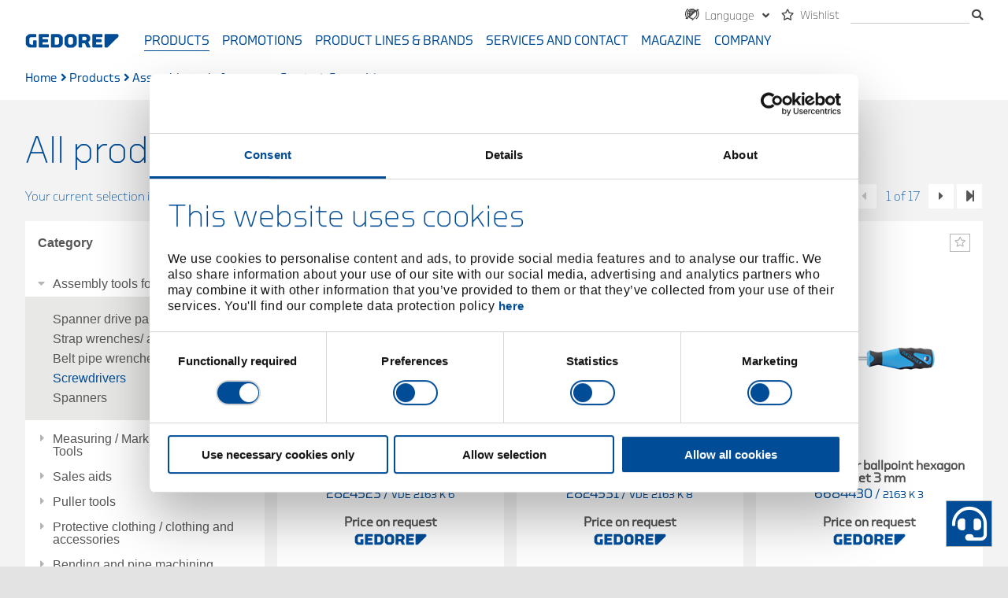

--- FILE ---
content_type: text/html; charset=utf-8
request_url: https://www.gedore.com/en-at/products/assembly-tools-for-screws-,-a-,-nuts/screwdrivers
body_size: 20069
content:

<!DOCTYPE html>
<html class="no-js sc-normal " lang="de">
<head>
    <meta http-equiv="X-UA-Compatible" content="IE=edge">
    <meta name="viewport" content="width=device-width, initial-scale=1">
    <link rel="shortcut icon" href="/favicon.ico?v=1" type="image/x-icon">
    <link rel="icon" href="/favicon.ico?v=1" type="image/x-icon">
        <link rel="canonical" href="https://www.gedore.com/en-at/products/assembly-tools-for-screws-,-a-,-nuts/screwdrivers" />


    <link rel="preload" href="/GedoreCorp/Fonts/gedoretype-medium-webfont.woff2" as="font" type="font/woff2" crossorigin>
    <link rel="preload" href="/GedoreCorp/Fonts/gedore-custom-icons.ttf?fouke9" as="font" type="font/ttf" crossorigin>
    <link rel="preload" href="/GedoreCorp/Fonts/gedoretype-book-webfont.woff2" as="font" type="font/woff2" crossorigin>
    <link rel="preload" href="/GedoreCorp/Fonts/gedoretype-light-webfont.woff2" as="font" type="font/woff2" crossorigin>
    <link rel="preload" href="/assets/webfonts/fa-solid-900.woff2" as="font" type="font/woff2" crossorigin>
    <link rel="preload" href="/assets/webfonts/fa-regular-400.woff2" as="font" type="font/woff2" crossorigin>
    <link rel="preload" href="/assets/webfonts/fa-brands-400.woff2" as="font" type="font/woff2" crossorigin>

    


    <script id="Cookiebot" src="https://consent.cookiebot.com/uc.js" data-cbid="a6be9693-ded0-48fe-bd39-39945bcf8a7a" data-culture="en" type="text/javascript"></script>

    <title>Screwdrivers</title>
<meta name="title" content="Screwdrivers"/>



    <meta name="robots" content="index,follow"/>

    
<meta name="facebook-domain-verification" content="iigezfrlssu0redrtgyhj7ypz68u7g" />
    <link rel="stylesheet" href="/assets/css/gedore_main.css?v=z8i67a">


    
</head>
<body class="gedore-corporate">
    

    <!-- Google Tag Manager -->

    <script type="text/plain" data-cookieconsent="marketing">
        (function (w, d, s, l, i) {
            w[l] = w[l] || []; w[l].push(
                {
                    'gtm.start': new Date().getTime(),
                    event: 'gtm.js'
                }
            );

            var f = d.getElementsByTagName(s)[0],
                j = d.createElement(s),
                dl = l != 'dataLayer' ? '&l=' + l : '';

            j.async = true;

            j.src = 'https://www.googletagmanager.com/gtm.js?id=' + i + dl; f.parentNode.insertBefore(j, f);
        })(window, document, 'script', 'dataLayer', 'GTM-P97R82F');
    </script>
    <!-- End Google Tag Manager -->
    <!-- Google Tag Manager (noscript) -->
    <!-- End Google Tag Manager (noscript) -->


    <!-- Added static sitecore forms js references to use jquery -->
    <!--<script src="/sitecore%20modules/Web/ExperienceForms/scripts/jquery-3.4.1.min.js"></script>
    <script src="/sitecore%20modules/Web/ExperienceForms/scripts/jquery.validate.min.js"></script>
    <script src="/sitecore%20modules/Web/ExperienceForms/scripts/jquery.validate.unobtrusive.min.js"></script>
    <script src="/sitecore%20modules/Web/ExperienceForms/scripts/jquery.unobtrusive-ajax.min.js"></script>
    <script src="/sitecore%20modules/Web/ExperienceForms/scripts/form.validate.js"></script>
    <script src="/sitecore%20modules/Web/ExperienceForms/scripts/form.tracking.js"></script>
    <script src="/sitecore%20modules/Web/ExperienceForms/scripts/form.conditions.js"></script>-->

    

<div class="content-wrapper">
    <header class="header-wrapper">
    <div id="header" class="header">
        <div class="sticky-content">
            <div class="navigation-container clearfix">
                

<div class="meta-navigation-wrapper clearfix">
    <div class="meta-navigation">
        <ul class="menu simple clearfix">
                <li>
                    <div class="option">
                        

<ul class="country-switcher dropdown menu" data-closing-time="0" data-alignment="right">
    <li class="is-dropdown-submenu-parent">
        <a href="javascript:;" data-toggle="country-switcher-dropdown">
            <span>
                <i class="gci-languagechoice"></i>
                <span class="hide-for-small-only">
                    Language
                </span>
            </span>
        </a>
        <div class="dropdown-pane" id="country-switcher-dropdown" data-start-language="en-AT" data-target-language="en-AT"
             data-dropdown data-auto-focus="true" data-hover="true" data-hover-pane="true" data-position="bottom" data-alignment="right">
            <form>
                <div class="grid-container">
                    <div class="grid-x grid-margin-x">
                        <div class="cell small-12">
                            <label class="country-switcher-label">
                                <i class="gci-gedore_landicon"></i>
                                <select class="country-switcher-country">
                                        <option value="DE" >
                                            Deutschland
                                        </option>
                                        <option value="FR" >
                                            France
                                        </option>
                                        <option value="AT" selected>
                                            &#214;sterreich
                                        </option>
                                </select>
                            </label>
                        </div>
                            <div class="cell small-12 country-switcher-margin-top hide">
                                <label class="country-switcher-label">
                                    <i class="gci-gedore_lsprachicon"></i>
                                    <select class="country-switcher-language" data-country="DE">
                                            <option value="https://www.gedore.com/de-de/produkte/schraubwerkzeuge/schraubendreher" data-language="de-DE"
                                                    selected>
                                                Deutsch
                                            </option>
                                            <option value="https://www.gedore.com/en-de/products/assembly-tools-for-screws-,-a-,-nuts/screwdrivers" data-language="en-DE"
                                                    >
                                                English
                                            </option>
                                    </select>
                                </label>
                            </div>
                            <div class="cell small-12 country-switcher-margin-top hide">
                                <label class="country-switcher-label">
                                    <i class="gci-gedore_lsprachicon"></i>
                                    <select class="country-switcher-language" data-country="FR">
                                            <option value="https://www.gedore.com/fr-fr/" data-language="fr-FR"
                                                    selected>
                                                Fran&#231;ais
                                            </option>
                                    </select>
                                </label>
                            </div>
                            <div class="cell small-12 country-switcher-margin-top ">
                                <label class="country-switcher-label">
                                    <i class="gci-gedore_lsprachicon"></i>
                                    <select class="country-switcher-language" data-country="AT">
                                            <option value="https://www.gedore.com/de-at/produkte/schraubwerkzeuge/schraubendreher" data-language="de-AT"
                                                    >
                                                Deutsch
                                            </option>
                                            <option value="https://www.gedore.com/en-at/products/assembly-tools-for-screws-,-a-,-nuts/screwdrivers" data-language="en-AT"
                                                    selected>
                                                English
                                            </option>
                                    </select>
                                </label>
                            </div>
                        <div class="cell small-12 country-switcher-margin-top">
                            <button class="button white-hover country-switcher-button">
                                Switch
                            </button>
                        </div>
                    </div>
                </div>
            </form>
        </div>
    </li>
</ul>

                    </div>
                </li>
                <li>
            <div class="option">
                    <a href="https://www.gedore.com/en-at/wishlist" class="">
        <i class="far fa-star wishlist-link"></i>
            <span>Wishlist</span>
    </a>

            </div>

    </li>

                <li>
                    <div class="option search-box">
                        <div class="box">
                            <input aria-label="search" type="search" data-search-url="https://www.gedore.com/en-at/search-results-page" data-search-category="" />
                            <span class="tooltiptext tooltip-bottom">search_error_too_long</span>
                        </div>
                        <span>
                            <i class="fas fa-search"></i>
                        </span>

                        <div class="autosuggest-wrapper">
                            <div class="autosuggest-container"></div>
                        </div>
                    </div>
                </li>
            <li class="show-for-small-only">
                <div class="option">
                    <a href="javascript:;" class="menu-icon-button" data-toggle="mobile-menu">
                        <i class="hamburger-icon"></i>
                    </a>
                </div>
            </li>
        </ul>
    </div>
</div>
                <div class="main-navigation-logo">
                    <a class="logo" href="/en-at">
                        <img src="/-/media/gedore/global/logo.svg" loading="lazy"/>
                    </a>
                </div>

                <!-- Desktop Main Navigation first level link list -->
                <div class="main-navigation hide-for-small-only">
    <ul class="menu simple">
            <li class="active">
                    <a href="https://www.gedore.com/en-at/products" type="button" data-toggle=products>Products</a>

            </li>
            <li class="">
                    <a href="https://www.gedore.com/en-at/sales-and-promotions" type="button" data-toggle=salesandpromotions>Promotions</a>

            </li>
            <li class="">
                    <a href="https://www.gedore.com/en-at/product-lines-and-brands" type="button" >Product Lines &amp; Brands</a>

            </li>
            <li class="">
                    <a href="https://www.gedore.com/en-at/service" type="button" data-toggle=service>Services and contact</a>

            </li>
            <li class="">
                    <a href="https://www.gedore.com/en-at/magazine" type="button" data-toggle=magazine>Magazine</a>

            </li>
            <li class="">
                    <a href="https://www.gedore.com/en-at/company" type="button" data-toggle=company>Company</a>

            </li>
    </ul>
</div>


            </div>
            <!-- Desktop / Mobile main navigation menu / link list -->
            
<div class="main-navigation-menu-wrapper">
    <!-- Desktop navigation menu -->
        <section id="products" class="dropdown-pane main-navigation-menu product-menu gedore-coporate" data-position="bottom" data-dropdown data-hover="true" data-hover-pane="true">
            <div class="grid-container full">
                <div class="grid-product">
                        <div class="cell">
                            <div class="content">
                                <a class="category-link " href="https://www.gedore.com/en-at/products/assembly-tools-for-screws-,-a-,-nuts">
                                    <span>Assembly tools for screws &amp; nuts</span>
                                </a>

                            </div>
                        </div>
                        <div class="cell">
                            <div class="content">
                                <a class="category-link " href="https://www.gedore.com/en-at/products/measuring---marking---testing-tools">
                                    <span>Measuring / Marking / Testing Tools</span>
                                </a>

                            </div>
                        </div>
                        <div class="cell">
                            <div class="content">
                                <a class="category-link " href="https://www.gedore.com/en-at/products/sales-aids">
                                    <span>Sales aids</span>
                                </a>

                            </div>
                        </div>
                        <div class="cell">
                            <div class="content">
                                <a class="category-link " href="https://www.gedore.com/en-at/products/puller-tools">
                                    <span>Puller tools</span>
                                </a>

                            </div>
                        </div>
                        <div class="cell">
                            <div class="content">
                                <a class="category-link " href="https://www.gedore.com/en-at/products/protective-clothing---clothing-and-accessories">
                                    <span>Protective clothing / clothing and accessories</span>
                                </a>

                            </div>
                        </div>
                        <div class="cell">
                            <div class="content">
                                <a class="category-link " href="https://www.gedore.com/en-at/products/bending-and-pipe-machining-tools">
                                    <span>Bending and pipe machining tools</span>
                                </a>

                            </div>
                        </div>
                        <div class="cell">
                            <div class="content">
                                <a class="category-link " href="https://www.gedore.com/en-at/products/bit-tools">
                                    <span>Bit tools</span>
                                </a>

                            </div>
                        </div>
                        <div class="cell">
                            <div class="content">
                                <a class="category-link " href="https://www.gedore.com/en-at/products/high-torque-screwdrivers">
                                    <span>High Torque Screwdrivers</span>
                                </a>

                            </div>
                        </div>
                        <div class="cell">
                            <div class="content">
                                <a class="category-link " href="https://www.gedore.com/en-at/products/gate-valve-wrench">
                                    <span>Gate Valve Wrench</span>
                                </a>

                            </div>
                        </div>
                        <div class="cell">
                            <div class="content">
                                <a class="category-link " href="https://www.gedore.com/en-at/products/torque-tools">
                                    <span>Torque tools</span>
                                </a>

                            </div>
                        </div>
                        <div class="cell">
                            <div class="content">
                                <a class="category-link " href="https://www.gedore.com/en-at/products/forestry-and-carpentry-tools">
                                    <span>Forestry and carpentry tools</span>
                                </a>

                            </div>
                        </div>
                        <div class="cell">
                            <div class="content">
                                <a class="category-link " href="https://www.gedore.com/en-at/products/socket-wrench-tools">
                                    <span>Socket wrench tools</span>
                                </a>

                            </div>
                        </div>
                        <div class="cell">
                            <div class="content">
                                <a class="category-link " href="https://www.gedore.com/en-at/products/special-automotive-tools">
                                    <span>Special automotive tools</span>
                                </a>

                            </div>
                        </div>
                        <div class="cell">
                            <div class="content">
                                <a class="category-link " href="https://www.gedore.com/en-at/products/light-sources">
                                    <span>Light sources</span>
                                </a>

                            </div>
                        </div>
                        <div class="cell">
                            <div class="content">
                                <a class="category-link " href="https://www.gedore.com/en-at/products/striking-pressing-lifting-fitting-tools">
                                    <span>Striking/pressing/lifting/fitting tools</span>
                                </a>

                            </div>
                        </div>
                        <div class="cell">
                            <div class="content">
                                <a class="category-link " href="https://www.gedore.com/en-at/products/grinding-separating-tools">
                                    <span>Grinding/separating tools</span>
                                </a>

                            </div>
                        </div>
                        <div class="cell">
                            <div class="content">
                                <a class="category-link " href="https://www.gedore.com/en-at/products/other-tools">
                                    <span>other tools</span>
                                </a>

                            </div>
                        </div>
                        <div class="cell">
                            <div class="content">
                                <a class="category-link " href="https://www.gedore.com/en-at/products/clamping-tools">
                                    <span>Clamping tools</span>
                                </a>

                            </div>
                        </div>
                        <div class="cell">
                            <div class="content">
                                <a class="category-link " href="https://www.gedore.com/en-at/products/workshop-organisation">
                                    <span>Workshop organisation</span>
                                </a>

                            </div>
                        </div>
                        <div class="cell">
                            <div class="content">
                                <a class="category-link " href="https://www.gedore.com/en-at/products/tool-sets---ranges">
                                    <span>Tool sets / ranges</span>
                                </a>

                            </div>
                        </div>
                        <div class="cell">
                            <div class="content">
                                <a class="category-link " href="https://www.gedore.com/en-at/products/pliers">
                                    <span>Pliers</span>
                                </a>

                            </div>
                        </div>
                        <div class="cell">
                            <div class="content">
                                <a class="category-link " href="https://www.gedore.com/en-at/products/cutting">
                                    <span>Cutting</span>
                                </a>

                            </div>
                        </div>
                </div>
            </div>
        </section>
        <section id="salesandpromotions" class="dropdown-pane main-navigation-menu  gedore-coporate" data-position="bottom" data-dropdown data-hover="true" data-hover-pane="true">
            <div class="grid-container full">
                <div class="grid-x medium-up-2 large-up-4">
                        <div class="cell">
                            <div class="content">
                                <a class="category-link " href="https://www.gedore.com/en-at/sales-and-promotions/tools-for-cars-and-commercial-vehicles">
                                    <span>Tools for Cars and Commercial Vehicles</span>
                                </a>

                            </div>
                        </div>
                </div>
            </div>
        </section>
        <section id="service" class="dropdown-pane main-navigation-menu  gedore-coporate" data-position="bottom" data-dropdown data-hover="true" data-hover-pane="true">
            <div class="grid-container full">
                <div class="grid-x medium-up-2 large-up-4">
                        <div class="cell">
                            <div class="content">
                                <a class="category-link " href="https://www.gedore.com/en-at/service/gedore-services">
                                    <span>GEDORE Services</span>
                                </a>

                                    <ul class="vertical menu link-list">
                                            <li class="link gedore-blue ">
                                                <a href="https://www.gedore.com/en-at/service/gedore-services/contact-gedore">GEDORE Contact</a> 
                                            </li>
                                            <li class="link gedore-blue ">
                                                <a href="https://www.gedore.com/en-at/service/gedore-services/drehmoment-service">Torque services</a> 
                                            </li>
                                            <li class="link gedore-blue ">
                                                <a href="https://www.gedore.com/en-at/service/gedore-services/product-training">Product Training</a> 
                                            </li>
                                            <li class="link gedore-blue ">
                                                <a href="https://www.gedore.com/en-at/service/gedore-services/application-advice-and-product-demos">Application advice and product demos</a> 
                                            </li>
                                            <li class="link gedore-blue ">
                                                <a href="https://www.gedore.com/en-at/service/gedore-services/order-options-and-data-exchange">Order options and data exchange</a> 
                                            </li>
                                            <li class="link gedore-blue ">
                                                <a href="https://www.gedore.com/en-at/service/gedore-services/foam-configurator">Foam configurator</a> 
                                            </li>
                                            <li class="link gedore-blue ">
                                                <a href="https://www.gedore.com/en-at/service/gedore-services/gedore-return-form">GEDORE return form</a> 
                                            </li>
                                            <li class="link gedore-blue ">
                                                <a href="https://www.gedore.com/en-at/service/gedore-services/information-for-suppliers">Supplier-Portal</a> 
                                            </li>
                                    </ul>
                            </div>
                        </div>
                        <div class="cell">
                            <div class="content">
                                <a class="category-link " href="https://www.gedore.com/en-at/service/high-torque-services">
                                    <span>High Torque Services</span>
                                </a>

                                    <ul class="vertical menu link-list">
                                            <li class="link gedore-blue ">
                                                <a href="https://www.gedore.com/en-at/service/high-torque-services/contact-gedore-torque-solutions">GEDORE Torque Solutions Contact</a> 
                                            </li>
                                            <li class="link gedore-blue ">
                                                <a href="https://www.gedore.com/en-at/service/high-torque-services/training-for-high-torque-bolting-tools">Training Courses for High Torque Bolting Tools</a> 
                                            </li>
                                            <li class="link gedore-blue ">
                                                <a href="https://www.gedore.com/en-at/service/high-torque-services/high-torque-service">Services for High-Torque Tools</a> 
                                            </li>
                                            <li class="link gedore-blue ">
                                                <a href="https://www.gedore.com/en-at/service/high-torque-services/sales-high-torque-tools">GEDORE Torque Solutions technischer Vertrieb</a> 
                                            </li>
                                            <li class="link gedore-blue ">
                                                <a href="https://www.gedore.com/en-at/service/high-torque-services/returns-form-high-torque-tools">Return Form</a> 
                                            </li>
                                            <li class="link gedore-blue ">
                                                <a href="https://www.gedore.com/en-at/service/high-torque-services/take-back-electrical-devices">Take-back Electronic High-Torque Tools</a> 
                                            </li>
                                    </ul>
                            </div>
                        </div>
                        <div class="cell">
                            <div class="content">
                                <a class="category-link " href="https://www.gedore.com/en-at/service/downloads">
                                    <span>GEDORE download offer</span>
                                </a>

                            </div>
                        </div>
                        <div class="cell">
                            <div class="content">
                                <a class="category-link " href="https://www.gedore.com/en-at/service/dealer-search">
                                    <span>Dealer Search</span>
                                </a>

                            </div>
                        </div>
                </div>
            </div>
        </section>
        <section id="magazine" class="dropdown-pane main-navigation-menu  gedore-coporate" data-position="bottom" data-dropdown data-hover="true" data-hover-pane="true">
            <div class="grid-container full">
                <div class="grid-x medium-up-2 large-up-4">
                        <div class="cell">
                            <div class="content">
                                <a class="category-link " href="https://www.gedore.com/en-at/magazine/branchen">
                                    <span>Industries</span>
                                </a>

                                    <ul class="vertical menu link-list">
                                            <li class="link gedore-blue ">
                                                <a href="https://www.gedore.com/en-at/magazine/branchen/tools-for-agricultural-machinery">Tools for Agricultural Machinery</a> 
                                            </li>
                                            <li class="link gedore-corporate ">
                                                <a href="https://www.gedore.com/en-at/magazine/branchen/construction-machinery-selection">Construction machinery</a> 
                                            </li>
                                            <li class="link gedore-red ">
                                                <a href="https://www.gedore.com/en-at/magazine/branchen/crafts-selection">Tools for all professions</a> 
                                            </li>
                                            <li class="link gedore-corporate ">
                                                <a href="https://www.gedore.com/en-at/magazine/branchen/green-energy-selection">Sustainable energy generation</a> 
                                            </li>
                                            <li class="link gedore-corporate ">
                                                <a href="https://www.gedore.com/en-at/magazine/branchen/metal-works-selection">Metalworking</a> 
                                            </li>
                                            <li class="link gedore-corporate ">
                                                <a href="https://www.gedore.com/en-at/magazine/branchen/shipyard-selection">Shipbuilding and maintenance</a> 
                                            </li>
                                    </ul>
                            </div>
                        </div>
                        <div class="cell">
                            <div class="content">
                                <a class="category-link " href="https://www.gedore.com/en-at/magazine/gedore-in-the-field">
                                    <span>GEDORE in use</span>
                                </a>

                                    <ul class="vertical menu link-list">
                                            <li class="link gedore-red ">
                                                <a href="https://www.gedore.com/en-at/magazine/gedore-in-the-field/gedore-red-brand-ambassador-hassan-aka-habu">Brand Ambassador Habu</a> 
                                            </li>
                                            <li class="link gedore-red ">
                                                <a href="https://www.gedore.com/en-at/magazine/gedore-in-the-field/tuning-workshop-drive-and-style">Tuning Workshop Drive and Style</a> 
                                            </li>
                                            <li class="link gedore-blue ">
                                                <a href="https://www.gedore.com/en-at/magazine/gedore-in-the-field/instruction-for-tyre-change">Instructions for wheel change</a> 
                                            </li>
                                            <li class="link gedore-red ">
                                                <a href="https://www.gedore.com/en-at/magazine/gedore-in-the-field/daily-challenge-eventschmiede-dr-thompons">Daily Challenge Event Location</a> 
                                            </li>
                                    </ul>
                            </div>
                        </div>
                        <div class="cell">
                            <div class="content">
                                <a class="category-link " href="https://www.gedore.com/en-at/magazine/hand-tools">
                                    <span>Hand Tools</span>
                                </a>

                                    <ul class="vertical menu link-list">
                                            <li class="link gedore-blue ">
                                                <a href="https://www.gedore.com/en-at/magazine/hand-tools/gedore-competence-in-pliers">GEDORE Competence in Pliers</a> 
                                            </li>
                                            <li class="link gedore-blue ">
                                                <a href="https://www.gedore.com/en-at/magazine/hand-tools/gedore-pliers-wrench">GEDORE Pliers Wrench</a> 
                                            </li>
                                            <li class="link gedore-blue ">
                                                <a href="https://www.gedore.com/en-at/magazine/hand-tools/gedore-assortments-and-equipped-tool-trolleys">GEDORE assortments and equipped tool trolleys</a> 
                                            </li>
                                            <li class="link gedore-blue ">
                                                <a href="https://www.gedore.com/en-at/magazine/hand-tools/tool-trolleys">GEDORE Tool Trolleys</a> 
                                            </li>
                                            <li class="link gedore-blue ">
                                                <a href="https://www.gedore.com/en-at/magazine/hand-tools/gedore-torque-wrench-torcofix">GEDORE Torque Wrench TORCOFIX</a> 
                                            </li>
                                            <li class="link gedore-blue ">
                                                <a href="https://www.gedore.com/en-at/magazine/hand-tools/gedore-tool-bags-and-accessories">GEDORE tool bags and accessories</a> 
                                            </li>
                                    </ul>
                            </div>
                        </div>
                        <div class="cell">
                            <div class="content">
                                <a class="category-link " href="https://www.gedore.com/en-at/magazine/hochmoment-werkzeuge">
                                    <span>High Torque Tools</span>
                                </a>

                                    <ul class="vertical menu link-list">
                                            <li class="link gedore-blue ">
                                                <a href="https://www.gedore.com/en-at/magazine/hochmoment-werkzeuge/high-torque-cordless-wrenches">High Torque Cordless Torque Wrench</a> 
                                            </li>
                                            <li class="link gedore-blue ">
                                                <a href="https://www.gedore.com/en-at/magazine/hochmoment-werkzeuge/gate-valve-wrenches">Gate Valve Wrenches</a> 
                                            </li>
                                            <li class="link gedore-blue ">
                                                <a href="https://www.gedore.com/en-at/magazine/hochmoment-werkzeuge/high-torque-electric-wrenches">High Torque Electric Torque Wrench</a> 
                                            </li>
                                            <li class="link gedore-blue ">
                                                <a href="https://www.gedore.com/en-at/magazine/hochmoment-werkzeuge/hydraulic-wrenches">Hydraulic and cassette wrenches</a> 
                                            </li>
                                            <li class="link gedore-blue ">
                                                <a href="https://www.gedore.com/en-at/magazine/hochmoment-werkzeuge/hydraulic-units">Hydraulic Units</a> 
                                            </li>
                                            <li class="link gedore-blue ">
                                                <a href="https://www.gedore.com/en-at/magazine/hochmoment-werkzeuge/pneumatic-torque-wrenches">High Torque Pneumatic Wrenches</a> 
                                            </li>
                                            <li class="link gedore-blue ">
                                                <a href="https://www.gedore.com/en-at/magazine/hochmoment-werkzeuge/counter-wrench">Counter Wrench</a> 
                                            </li>
                                            <li class="link gedore-blue ">
                                                <a href="https://www.gedore.com/en-at/magazine/hochmoment-werkzeuge/torque-multiplier">Torque multipliers</a> 
                                            </li>
                                            <li class="link gedore-blue ">
                                                <a href="https://www.gedore.com/en-at/magazine/hochmoment-werkzeuge/torque-testing-technology">Torque Testing Technology</a> 
                                            </li>
                                            <li class="link gedore-blue ">
                                                <a href="https://www.gedore.com/en-at/magazine/hochmoment-werkzeuge/heavy-duty-wrenches">Heavy Duty Wrench</a> 
                                            </li>
                                            <li class="link gedore-blue ">
                                                <a href="https://www.gedore.com/en-at/magazine/hochmoment-werkzeuge/side-power-wrenches">Side Power Wrenches</a> 
                                            </li>
                                    </ul>
                            </div>
                        </div>
                </div>
            </div>
        </section>
        <section id="company" class="dropdown-pane main-navigation-menu  gedore-coporate" data-position="bottom" data-dropdown data-hover="true" data-hover-pane="true">
            <div class="grid-container full">
                <div class="grid-x medium-up-2 large-up-4">
                        <div class="cell">
                            <div class="content">
                                <a class="category-link " href="https://www.gedore.com/en-at/company/gedore">
                                    <span>GEDORE</span>
                                </a>

                                    <ul class="vertical menu link-list">
                                            <li class="link gedore-blue ">
                                                <a href="https://www.gedore.com/en-at/company/gedore/gedore-history">GEDORE History</a> 
                                            </li>
                                            <li class="link gedore-blue ">
                                                <a href="https://www.gedore.com/en-at/company/gedore/gedore-tool-forge">GEDORE Tool Forge</a> 
                                            </li>
                                            <li class="link gedore-blue ">
                                                <a href="https://www.gedore.com/en-at/company/gedore/gedore-vision-and-values">GEDORE self-image</a> 
                                            </li>
                                            <li class="link gedore-blue ">
                                                <a href="https://www.gedore.com/en-at/company/gedore/gedore-worldwide">GEDORE Worldwide</a> 
                                            </li>
                                            <li class="link gedore-blue ">
                                                <a href="https://www.gedore.com/en-at/company/gedore/gedore-certificates">GEDORE certificates</a> 
                                            </li>
                                            <li class="link gedore-blue ">
                                                <a href="https://www.gedore.com/en-at/company/gedore/reach-order">REACH regulation</a> 
                                            </li>
                                    </ul>
                            </div>
                        </div>
                        <div class="cell">
                            <div class="content">
                                <a class="category-link " href="https://www.gedore.com/en-at/company/sustainability-at-gedore">
                                    <span>Sustainability at GEDORE</span>
                                </a>

                                    <ul class="vertical menu link-list">
                                            <li class="link gedore-blue ">
                                                <a href="https://www.gedore.com/en-at/company/sustainability-at-gedore/social-responsibility">Social Responsibility</a> 
                                            </li>
                                            <li class="link gedore-blue ">
                                                <a href="https://www.gedore.com/en-at/company/sustainability-at-gedore/ecological-responsibility">Ecological Responsibility</a> 
                                            </li>
                                            <li class="link gedore-blue ">
                                                <a href="https://www.gedore.com/en-at/company/sustainability-at-gedore/economic-responsibility">Economic Responsibility</a> 
                                            </li>
                                            <li class="link gedore-blue ">
                                                <a href="https://www.gedore.com/en-at/company/sustainability-at-gedore/gedore-and-oekoprofit">GEDORE and &#214;KOPROFIT</a> 
                                            </li>
                                    </ul>
                            </div>
                        </div>
                        <div class="cell">
                            <div class="content">
                                <a class="category-link " href="https://www.gedore.com/en-at/company/compliance">
                                    <span>Compliance</span>
                                </a>

                            </div>
                        </div>
                        <div class="cell">
                            <div class="content">
                                <a class="category-link " href="https://www.gedore.com/en-at/company/press">
                                    <span>Press Area</span>
                                </a>

                                    <ul class="vertical menu link-list">
                                            <li class="link gedore-blue ">
                                                <a href="https://www.gedore.com/en-at/company/press/trade-fairs-and-events">Fairs and Events</a> 
                                            </li>
                                            <li class="link gedore-blue ">
                                                <a href="https://www.gedore.com/en-at/company/press/press-releases">GEDORE Press</a> 
                                            </li>
                                    </ul>
                            </div>
                        </div>
                        <div class="cell">
                            <div class="content">
                                <a class="category-link " href="https://www.gedore.com/en-at/company/packaging-dispensation">
                                    <span>Packaging obligation</span>
                                </a>

                            </div>
                        </div>
                </div>
            </div>
        </section>
</div>

        </div>
    </div>
</header>

    <div id="page-content" class="content">
        <nav class="breadcrumbs">
                <a class="link" href="https://www.gedore.com/en-at/">Home</a>
                <i class="fas fa-angle-right"></i>
                <a class="link" href="https://www.gedore.com/en-at/products">Products</a>
                <i class="fas fa-angle-right"></i>
                <a class="link" href="https://www.gedore.com/en-at/products/assembly-tools-for-screws-,-a-,-nuts">Assembly tools for screws &amp; nuts</a>
                <i class="fas fa-angle-right"></i>
            <span class="text active">Screwdrivers</span>
</nav>


    <section class="mobile-breadcrumb show-for-small-only">

        <div>
            <a href="https://www.gedore.com/en-at/products/assembly-tools-for-screws-,-a-,-nuts" class="back-link">Assembly tools for screws &amp; nuts</a>
        </div>
    </section>
<div class="content-elements">
        <section class="page-section bg-lightgrey clearfix noProductLineTheme" data-title="Page Section Product Overview">
        <div class="product-overview product-teaser-container">
    <h1 class="themed">All products</h1>

    <div class="clearfix">
        <span class="results-description">Your current selection includes <strong>386</strong> products.</span>
        <div class="show-for-small-only">
    <div class="product-categories-slider flexbox-slider slider" data-speed="0" data-slider-options="productcategoriesslider">
            <div class="element">
                    <div class="link">
                        <a class="button" href="https://www.gedore.com/en-at/products/assembly-tools-for-screws-,-a-,-nuts/screwdrivers/screwdrivers-for-in-hex-screws">
                            Screwdrivers for in-hex screws
                        </a>
                    </div>
                    <div class="link">
                        <a class="button" href="https://www.gedore.com/en-at/products/assembly-tools-for-screws-,-a-,-nuts/screwdrivers/screwdrivers-for-cross-head-screws-(ph)">
                            Screwdrivers for cross-head screws (PH)
                        </a>
                    </div>
                    <div class="link">
                        <a class="button" href="https://www.gedore.com/en-at/products/assembly-tools-for-screws-,-a-,-nuts/screwdrivers/screwdrivers-for-cross-head-screws-(pz)">
                            Screwdrivers for cross-head screws (PZ)
                        </a>
                    </div>
                    <div class="link">
                        <a class="button" href="https://www.gedore.com/en-at/products/assembly-tools-for-screws-,-a-,-nuts/screwdrivers/screwdriver-for-slotted-screws">
                            Screwdriver for slotted screws
                        </a>
                    </div>
            </div>
            <div class="element">
                    <div class="link">
                        <a class="button" href="https://www.gedore.com/en-at/products/assembly-tools-for-screws-,-a-,-nuts/screwdrivers/screwdrivers-for-recessed-tx-screws">
                            Screwdrivers for recessed TX screws
                        </a>
                    </div>
                    <div class="link">
                        <a class="button" href="https://www.gedore.com/en-at/products/assembly-tools-for-screws-,-a-,-nuts/screwdrivers/sets-of-screwdrivers">
                            Sets of screwdrivers
                        </a>
                    </div>
                    <div class="link">
                        <a class="button" href="https://www.gedore.com/en-at/products/assembly-tools-for-screws-,-a-,-nuts/screwdrivers/cranked-allen-socket-screwdrivers-for-multi-spline-screws-ribe">
                            Cranked Allen socket screwdrivers for multi-spline screws RIBE&#174;
                        </a>
                    </div>
                    <div class="link">
                        <a class="button" href="https://www.gedore.com/en-at/products/assembly-tools-for-screws-,-a-,-nuts/screwdrivers/cranked-allen-socket-screwdrivers-for-in-hex-screws">
                            Cranked Allen socket screwdrivers for in-hex screws
                        </a>
                    </div>
            </div>
            <div class="element">
                    <div class="link">
                        <a class="button" href="https://www.gedore.com/en-at/products/assembly-tools-for-screws-,-a-,-nuts/screwdrivers/cranked-allen-socket-screwdrivers-for-recessed-tx-screws">
                            Cranked Allen socket screwdrivers for recessed TX screws
                        </a>
                    </div>
                    <div class="link">
                        <a class="button" href="https://www.gedore.com/en-at/products/assembly-tools-for-screws-,-a-,-nuts/screwdrivers/cranked-allen-socket-screwdrivers-for-multi-point-screws">
                            Cranked Allen socket screwdrivers for multi-point screws
                        </a>
                    </div>
                    <div class="link">
                        <a class="button" href="https://www.gedore.com/en-at/products/assembly-tools-for-screws-,-a-,-nuts/screwdrivers/sets-of-cranked-allen-socket-screwdrivers">
                            Sets of cranked Allen socket screwdrivers
                        </a>
                    </div>
            </div>
    </div>
</div>
        <div class="search-result-controls">
            <div class="options clearfix">
                <div class="option pagination-option hide-for-small-only">
                    <nav aria-label="Pagination">
    <ul class="pagination">


        <li class="disabled page-option">
                <i class="fas fa-step-backward"></i>
        </li>
        <li class="page-option disabled">
                <i class="fas fa-caret-left"></i>
        </li>

        <li class="result-text">
            <span>1 of 17</span>
        </li>

        <li class="page-option ">
                <a href="https://www.gedore.com/en-at/products/assembly-tools-for-screws-,-a-,-nuts/screwdrivers?page=2"><i class="fas fa-caret-right"></i></a>
        </li>

        <li class=" page-option">
                <a href="https://www.gedore.com/en-at/products/assembly-tools-for-screws-,-a-,-nuts/screwdrivers?page=17"><i class="fas fa-step-forward"></i></a>
        </li>

    </ul>
</nav>
                </div>
            </div>
        </div>
    </div>
    <div class="grid-x">

        <div class="cell large-3 medium-4">
            <div class="product-overview-filter-container gedore-accordion-container hide-for-small-only">
    <ul class="accordion" data-accordion data-multi-expand="true" data-allow-all-closed="true">
        <li class="accordion-item hide-for-small-only is-active" data-accordion-item>
            <!-- is-active -->
            <a href="#category" class="accordion-title">Category</a>
            <div class="accordion-content inner-accordion" data-tab-content style="display:block">

                <ul class="accordion category-accordion" data-accordion data-allow-all-closed="true">
                            <li class="accordion-item first-level is-active " data-accordion-item>
                                    <a href="#" class="accordion-title">Assembly tools for screws &amp; nuts</a>
                                    <div class="accordion-content" data-tab-content style="display:block">
                                            <div class="">
                                                <a href="https://www.gedore.com/en-at/products/assembly-tools-for-screws-,-a-,-nuts/spanner-drive-parts" class="">Spanner drive parts</a>
                                            </div>
                                            <div class="">
                                                <a href="https://www.gedore.com/en-at/products/assembly-tools-for-screws-,-a-,-nuts/strap-wrenches--accessories" class="">Strap wrenches/ accessories</a>
                                            </div>
                                            <div class="">
                                                <a href="https://www.gedore.com/en-at/products/assembly-tools-for-screws-,-a-,-nuts/belt-pipe-wrenches-parts" class="">Belt pipe wrenches/parts</a>
                                            </div>
                                            <div class="active-category">
                                                <a href="https://www.gedore.com/en-at/products/assembly-tools-for-screws-,-a-,-nuts/screwdrivers" class="">Screwdrivers</a>
                                            </div>
                                            <div class="">
                                                <a href="https://www.gedore.com/en-at/products/assembly-tools-for-screws-,-a-,-nuts/spanners" class="">Spanners</a>
                                            </div>
                                    </div>
                            </li>
                            <li class="accordion-item first-level  " data-accordion-item>
                                    <a href="#" class="accordion-title">Measuring / Marking / Testing Tools</a>
                                    <div class="accordion-content" data-tab-content style="">
                                            <div class="">
                                                <a href="https://www.gedore.com/en-at/products/measuring---marking---testing-tools/marking-tools" class="">Marking Tools</a>
                                            </div>
                                            <div class="">
                                                <a href="https://www.gedore.com/en-at/products/measuring---marking---testing-tools/measuring-tools" class="">Measuring Tools</a>
                                            </div>
                                            <div class="">
                                                <a href="https://www.gedore.com/en-at/products/measuring---marking---testing-tools/test-tools" class="">Test Tools</a>
                                            </div>
                                    </div>
                            </li>
                            <li class="accordion-item first-level  " data-accordion-item>
                                    <a href="#" class="accordion-title">Sales aids</a>
                                    <div class="accordion-content" data-tab-content style="">
                                            <div class="">
                                                <a href="https://www.gedore.com/en-at/products/sales-aids/presentation-of-goods" class="">Presentation of goods</a>
                                            </div>
                                    </div>
                            </li>
                            <li class="accordion-item first-level  " data-accordion-item>
                                    <a href="#" class="accordion-title">Puller tools</a>
                                    <div class="accordion-content" data-tab-content style="">
                                            <div class="">
                                                <a href="https://www.gedore.com/en-at/products/puller-tools/automotive" class="">Automotive</a>
                                            </div>
                                            <div class="">
                                                <a href="https://www.gedore.com/en-at/products/puller-tools/pullers---puller-sets" class="">Pullers / puller sets</a>
                                            </div>
                                            <div class="">
                                                <a href="https://www.gedore.com/en-at/products/puller-tools/puller-components" class="">Puller components</a>
                                            </div>
                                            <div class="">
                                                <a href="https://www.gedore.com/en-at/products/puller-tools/separator-pullers---extensions" class="">Separator pullers / extensions</a>
                                            </div>
                                            <div class="">
                                                <a href="https://www.gedore.com/en-at/products/puller-tools/pressure-spindles---extensions" class="">Pressure spindles / extensions</a>
                                            </div>
                                            <div class="">
                                                <a href="https://www.gedore.com/en-at/products/puller-tools/ball-bearing-extractors" class="">Ball bearing extractors</a>
                                            </div>
                                            <div class="">
                                                <a href="https://www.gedore.com/en-at/products/puller-tools/heavy-duty-pullers---components" class="">Heavy-duty pullers / components</a>
                                            </div>
                                            <div class="">
                                                <a href="https://www.gedore.com/en-at/products/puller-tools/bearing-installation-tools" class="">Bearing installation tools</a>
                                            </div>
                                            <div class="">
                                                <a href="https://www.gedore.com/en-at/products/puller-tools/safety-sheets" class="">Safety sheets</a>
                                            </div>
                                            <div class="">
                                                <a href="https://www.gedore.com/en-at/products/puller-tools/puller-assortments" class="">Puller assortments</a>
                                            </div>
                                            <div class="">
                                                <a href="https://www.gedore.com/en-at/products/puller-tools/lever-tools" class="">Lever-Tools</a>
                                            </div>
                                            <div class="">
                                                <a href="https://www.gedore.com/en-at/products/puller-tools/nut-splitter-chisel" class="">Nut splitter/chisel</a>
                                            </div>
                                    </div>
                            </li>
                            <li class="accordion-item first-level  " data-accordion-item>
                                    <a href="#" class="accordion-title">Protective clothing / clothing and accessories</a>
                                    <div class="accordion-content" data-tab-content style="">
                                            <div class="">
                                                <a href="https://www.gedore.com/en-at/products/protective-clothing---clothing-and-accessories/hand-protection" class="">Hand protection</a>
                                            </div>
                                            <div class="">
                                                <a href="https://www.gedore.com/en-at/products/protective-clothing---clothing-and-accessories/miscellaneous" class="">Miscellaneous</a>
                                            </div>
                                    </div>
                            </li>
                            <li class="accordion-item first-level  " data-accordion-item>
                                    <a href="#" class="accordion-title">Bending and pipe machining tools</a>
                                    <div class="accordion-content" data-tab-content style="">
                                            <div class="">
                                                <a href="https://www.gedore.com/en-at/products/bending-and-pipe-machining-tools/manual-pipe-bender-accessories" class="">Manual pipe bender/accessories</a>
                                            </div>
                                            <div class="">
                                                <a href="https://www.gedore.com/en-at/products/bending-and-pipe-machining-tools/pipe-machining-tools" class="">Pipe machining tools</a>
                                            </div>
                                            <div class="">
                                                <a href="https://www.gedore.com/en-at/products/bending-and-pipe-machining-tools/pipe-benders-accessories" class="">Pipe benders/accessories</a>
                                            </div>
                                            <div class="">
                                                <a href="https://www.gedore.com/en-at/products/bending-and-pipe-machining-tools/pipe-bending-pliers--accessories" class="">Pipe bending pliers/ accessories</a>
                                            </div>
                                            <div class="">
                                                <a href="https://www.gedore.com/en-at/products/bending-and-pipe-machining-tools/angle-bender-and-accessories" class="">Angle bender and accessories</a>
                                            </div>
                                    </div>
                            </li>
                            <li class="accordion-item first-level  " data-accordion-item>
                                    <a href="#" class="accordion-title">Bit tools</a>
                                    <div class="accordion-content" data-tab-content style="">
                                            <div class="">
                                                <a href="https://www.gedore.com/en-at/products/bit-tools/drive-parts-for-bits" class="">Drive parts for bits</a>
                                            </div>
                                            <div class="">
                                                <a href="https://www.gedore.com/en-at/products/bit-tools/bits---sets" class="">Bits / sets</a>
                                            </div>
                                            <div class="">
                                                <a href="https://www.gedore.com/en-at/products/bit-tools/connectors-for-bits" class="">Connectors for bits</a>
                                            </div>
                                    </div>
                            </li>
                            <li class="accordion-item first-level  " data-accordion-item>
                                    <a href="#" class="accordion-title">High Torque Screwdrivers</a>
                                    <div class="accordion-content" data-tab-content style="">
                                            <div class="">
                                                <a href="https://www.gedore.com/en-at/products/high-torque-screwdrivers/high-torque-screwdrivers,-battery-operated" class="">High torque screwdrivers, battery operated</a>
                                            </div>
                                            <div class="">
                                                <a href="https://www.gedore.com/en-at/products/high-torque-screwdrivers/high-torque-screwdrivers,-electric" class="">High torque screwdrivers, electric</a>
                                            </div>
                                            <div class="">
                                                <a href="https://www.gedore.com/en-at/products/high-torque-screwdrivers/high-torque-screwdrivers,-hydraulic" class="">High torque screwdrivers, hydraulic</a>
                                            </div>
                                            <div class="">
                                                <a href="https://www.gedore.com/en-at/products/high-torque-screwdrivers/high-torque-screwdrivers,-manual" class="">High torque screwdrivers, manual</a>
                                            </div>
                                            <div class="">
                                                <a href="https://www.gedore.com/en-at/products/high-torque-screwdrivers/accessories-for-high-torque-screwdrivers" class="">Accessories for high torque screwdrivers</a>
                                            </div>
                                            <div class="">
                                                <a href="https://www.gedore.com/en-at/products/high-torque-screwdrivers/high-torque-test-bench-technology" class="">High Torque Test Bench Technology</a>
                                            </div>
                                    </div>
                            </li>
                            <li class="accordion-item first-level  " data-accordion-item>
                                    <a href="#" class="accordion-title">Gate Valve Wrench</a>
                                    <div class="accordion-content" data-tab-content style="">
                                            <div class="">
                                                <a href="https://www.gedore.com/en-at/products/gate-valve-wrench/gate-valve-wrench-accessories" class="">Gate Valve Wrench Accessories</a>
                                            </div>
                                            <div class="">
                                                <a href="https://www.gedore.com/en-at/products/gate-valve-wrench/gate-valve-wrench-electric" class="">Gate Valve Wrench electric</a>
                                            </div>
                                            <div class="">
                                                <a href="https://www.gedore.com/en-at/products/gate-valve-wrench/gate-valve-wrench-battery-operated" class="">Gate Valve Wrench battery-operated</a>
                                            </div>
                                            <div class="">
                                                <a href="https://www.gedore.com/en-at/products/gate-valve-wrench/gate-valve-wrench-battery-operated-digital" class="">Gate Valve Wrench battery-operated digital</a>
                                            </div>
                                    </div>
                            </li>
                            <li class="accordion-item first-level  " data-accordion-item>
                                    <a href="#" class="accordion-title">Torque tools</a>
                                    <div class="accordion-content" data-tab-content style="">
                                            <div class="">
                                                <a href="https://www.gedore.com/en-at/products/torque-tools/adaptor-pieces" class="">Adaptor pieces</a>
                                            </div>
                                            <div class="">
                                                <a href="https://www.gedore.com/en-at/products/torque-tools/torque-wrench-sets" class="">Torque wrench sets</a>
                                            </div>
                                            <div class="">
                                                <a href="https://www.gedore.com/en-at/products/torque-tools/drive-parts-for-torque-wrenches" class="">Drive parts for torque wrenches</a>
                                            </div>
                                            <div class="">
                                                <a href="https://www.gedore.com/en-at/products/torque-tools/torque-multipliers-accessories" class="">Torque multipliers/Accessories</a>
                                            </div>
                                            <div class="">
                                                <a href="https://www.gedore.com/en-at/products/torque-tools/torque-screwdrivers" class="">Torque screwdrivers</a>
                                            </div>
                                            <div class="">
                                                <a href="https://www.gedore.com/en-at/products/torque-tools/torque-wrenches--accessories" class="">Torque wrenches/ accessories</a>
                                            </div>
                                            <div class="">
                                                <a href="https://www.gedore.com/en-at/products/torque-tools/torque-adapter" class="">Torque adapter</a>
                                            </div>
                                            <div class="">
                                                <a href="https://www.gedore.com/en-at/products/torque-tools/torque,-measuring-testing-appliances" class="">Torque, measuring/testing appliances</a>
                                            </div>
                                            <div class="">
                                                <a href="https://www.gedore.com/en-at/products/torque-tools/torque-measuring---testing-device-accessories" class="">Torque-measuring---testing-device-accessories</a>
                                            </div>
                                            <div class="">
                                                <a href="https://www.gedore.com/en-at/products/torque-tools/end-fittings" class="">End fittings</a>
                                            </div>
                                            <div class="">
                                                <a href="https://www.gedore.com/en-at/products/torque-tools/t-handles" class="">T-handles</a>
                                            </div>
                                    </div>
                            </li>
                            <li class="accordion-item first-level  " data-accordion-item>
                                    <a href="#" class="accordion-title">Forestry and carpentry tools</a>
                                    <div class="accordion-content" data-tab-content style="">
                                            <div class="">
                                                <a href="https://www.gedore.com/en-at/products/forestry-and-carpentry-tools/wood-working-tools" class="">Wood working tools</a>
                                            </div>
                                            <div class="">
                                                <a href="https://www.gedore.com/en-at/products/forestry-and-carpentry-tools/tools-for-lifting-and-moving" class="">Tools for lifting and moving</a>
                                            </div>
                                            <div class="">
                                                <a href="https://www.gedore.com/en-at/products/forestry-and-carpentry-tools/wedges-and-embossing-hammers" class="">Wedges and embossing hammers</a>
                                            </div>
                                            <div class="">
                                                <a href="https://www.gedore.com/en-at/products/forestry-and-carpentry-tools/handles-and-accessories-for-forestry-and-carpentry-tools" class="">Handles and accessories for forestry and carpentry tools</a>
                                            </div>
                                            <div class="">
                                                <a href="https://www.gedore.com/en-at/products/forestry-and-carpentry-tools/labelling-tools" class="">Labelling tools</a>
                                            </div>
                                    </div>
                            </li>
                            <li class="accordion-item first-level  " data-accordion-item>
                                    <a href="#" class="accordion-title">Socket wrench tools</a>
                                    <div class="accordion-content" data-tab-content style="">
                                            <div class="">
                                                <a href="https://www.gedore.com/en-at/products/socket-wrench-tools/accessories-for-socket-wrench-inserts" class="">Accessories for socket wrench inserts</a>
                                            </div>
                                            <div class="">
                                                <a href="https://www.gedore.com/en-at/products/socket-wrench-tools/special-ratchets" class="">Special ratchets</a>
                                            </div>
                                            <div class="">
                                                <a href="https://www.gedore.com/en-at/products/socket-wrench-tools/drive-parts-for-socket-wrenches" class="">Drive parts for socket wrenches</a>
                                            </div>
                                            <div class="">
                                                <a href="https://www.gedore.com/en-at/products/socket-wrench-tools/swivel-head-sockets" class="">Swivel-head sockets</a>
                                            </div>
                                            <div class="">
                                                <a href="https://www.gedore.com/en-at/products/socket-wrench-tools/ratchets" class="">Ratchets</a>
                                            </div>
                                            <div class="">
                                                <a href="https://www.gedore.com/en-at/products/socket-wrench-tools/screwdriver-bit-sockets" class="">Screwdriver bit sockets</a>
                                            </div>
                                            <div class="">
                                                <a href="https://www.gedore.com/en-at/products/socket-wrench-tools/sockets" class="">Sockets</a>
                                            </div>
                                            <div class="">
                                                <a href="https://www.gedore.com/en-at/products/socket-wrench-tools/sets-of-sockets" class="">Sets of sockets</a>
                                            </div>
                                            <div class="">
                                                <a href="https://www.gedore.com/en-at/products/socket-wrench-tools/socket-connectors" class="">Socket connectors</a>
                                            </div>
                                            <div class="">
                                                <a href="https://www.gedore.com/en-at/products/socket-wrench-tools/socket-set" class="">Socket set</a>
                                            </div>
                                    </div>
                            </li>
                            <li class="accordion-item first-level  " data-accordion-item>
                                    <a href="#" class="accordion-title">Special automotive tools</a>
                                    <div class="accordion-content" data-tab-content style="">
                                            <div class="">
                                                <a href="https://www.gedore.com/en-at/products/special-automotive-tools/tools-for-motors" class="">Tools for motors</a>
                                            </div>
                                            <div class="">
                                                <a href="https://www.gedore.com/en-at/products/special-automotive-tools/tools-for-bodywork-and-interior-design" class="">Tools for bodywork and interior design</a>
                                            </div>
                                            <div class="">
                                                <a href="https://www.gedore.com/en-at/products/special-automotive-tools/spring-and-shock-absorber-replacement" class="">Spring and shock absorber replacement</a>
                                            </div>
                                            <div class="">
                                                <a href="https://www.gedore.com/en-at/products/special-automotive-tools/drives" class="">Drives</a>
                                            </div>
                                            <div class="">
                                                <a href="https://www.gedore.com/en-at/products/special-automotive-tools/axle-repair-tools" class="">Axle repair tools</a>
                                            </div>
                                            <div class="">
                                                <a href="https://www.gedore.com/en-at/products/special-automotive-tools/tools-for-brakes" class="">Tools for brakes</a>
                                            </div>
                                            <div class="">
                                                <a href="https://www.gedore.com/en-at/products/special-automotive-tools/clutch-repair" class="">clutch repair</a>
                                            </div>
                                    </div>
                            </li>
                            <li class="accordion-item first-level  " data-accordion-item>
                                    <a href="#" class="accordion-title">Light sources</a>
                                    <div class="accordion-content" data-tab-content style="">
                                            <div class="">
                                                <a href="https://www.gedore.com/en-at/products/light-sources/lights" class="">Lights</a>
                                            </div>
                                    </div>
                            </li>
                            <li class="accordion-item first-level  " data-accordion-item>
                                    <a href="#" class="accordion-title">Striking/pressing/lifting/fitting tools</a>
                                    <div class="accordion-content" data-tab-content style="">
                                            <div class="">
                                                <a href="https://www.gedore.com/en-at/products/striking-pressing-lifting-fitting-tools/tyre-levers" class="">Tyre levers</a>
                                            </div>
                                            <div class="">
                                                <a href="https://www.gedore.com/en-at/products/striking-pressing-lifting-fitting-tools/entriegelungswerkzeuge" class="">Entriegelungswerkzeuge</a>
                                            </div>
                                            <div class="">
                                                <a href="https://www.gedore.com/en-at/products/striking-pressing-lifting-fitting-tools/installation-tools" class="">Installation tools</a>
                                            </div>
                                            <div class="">
                                                <a href="https://www.gedore.com/en-at/products/striking-pressing-lifting-fitting-tools/drift-punches---sets" class="">Drift punches / sets</a>
                                            </div>
                                            <div class="">
                                                <a href="https://www.gedore.com/en-at/products/striking-pressing-lifting-fitting-tools/hammers-accessories" class="">Hammers/accessories</a>
                                            </div>
                                            <div class="">
                                                <a href="https://www.gedore.com/en-at/products/striking-pressing-lifting-fitting-tools/levertools" class="">Levertools</a>
                                            </div>
                                            <div class="">
                                                <a href="https://www.gedore.com/en-at/products/striking-pressing-lifting-fitting-tools/centre-punches--chisels" class="">Centre punches/ chisels</a>
                                            </div>
                                            <div class="">
                                                <a href="https://www.gedore.com/en-at/products/striking-pressing-lifting-fitting-tools/arc-punches---sets" class="">Arc punches / sets</a>
                                            </div>
                                            <div class="">
                                                <a href="https://www.gedore.com/en-at/products/striking-pressing-lifting-fitting-tools/rivet-tools" class="">Rivet tools</a>
                                            </div>
                                            <div class="">
                                                <a href="https://www.gedore.com/en-at/products/striking-pressing-lifting-fitting-tools/forging-tools" class="">Forging tools</a>
                                            </div>
                                            <div class="">
                                                <a href="https://www.gedore.com/en-at/products/striking-pressing-lifting-fitting-tools/pin-punches---sets" class="">Pin punches / sets</a>
                                            </div>
                                            <div class="">
                                                <a href="https://www.gedore.com/en-at/products/striking-pressing-lifting-fitting-tools/handles-and-accessories-for-striking-tools" class="">Handles and accessories for striking tools</a>
                                            </div>
                                            <div class="">
                                                <a href="https://www.gedore.com/en-at/products/striking-pressing-lifting-fitting-tools/setting-tools" class="">Setting tools</a>
                                            </div>
                                            <div class="">
                                                <a href="https://www.gedore.com/en-at/products/striking-pressing-lifting-fitting-tools/dent-removal-tool-assortments" class="">Dent removal tool assortments</a>
                                            </div>
                                    </div>
                            </li>
                            <li class="accordion-item first-level  " data-accordion-item>
                                    <a href="#" class="accordion-title">Grinding/separating tools</a>
                                    <div class="accordion-content" data-tab-content style="">
                                            <div class="">
                                                <a href="https://www.gedore.com/en-at/products/grinding-separating-tools/abrasive-tools" class="">Abrasive tools</a>
                                            </div>
                                            <div class="">
                                                <a href="https://www.gedore.com/en-at/products/grinding-separating-tools/cutting-tools" class="">Cutting tools</a>
                                            </div>
                                    </div>
                            </li>
                            <li class="accordion-item first-level  " data-accordion-item>
                                    <a href="#" class="accordion-title">other tools</a>
                                    <div class="accordion-content" data-tab-content style="">
                                            <div class="">
                                                <a href="https://www.gedore.com/en-at/products/other-tools/impact-tools" class="">Impact tools</a>
                                            </div>
                                            <div class="">
                                                <a href="https://www.gedore.com/en-at/products/other-tools/soldering-tools" class="">Soldering tools</a>
                                            </div>
                                            <div class="">
                                                <a href="https://www.gedore.com/en-at/products/other-tools/drywall-tools" class="">Drywall tools</a>
                                            </div>
                                    </div>
                            </li>
                            <li class="accordion-item first-level  " data-accordion-item>
                                    <a href="#" class="accordion-title">Clamping tools</a>
                                    <div class="accordion-content" data-tab-content style="">
                                            <div class="">
                                                <a href="https://www.gedore.com/en-at/products/clamping-tools/hose-clamps" class="">Hose clamps</a>
                                            </div>
                                            <div class="">
                                                <a href="https://www.gedore.com/en-at/products/clamping-tools/clamping-technology" class="">Clamping technology</a>
                                            </div>
                                    </div>
                            </li>
                            <li class="accordion-item first-level  " data-accordion-item>
                                    <a href="#" class="accordion-title">Workshop organisation</a>
                                    <div class="accordion-content" data-tab-content style="">
                                            <div class="">
                                                <a href="https://www.gedore.com/en-at/products/workshop-organisation/drawer-organisation" class="">Drawer organisation</a>
                                            </div>
                                            <div class="">
                                                <a href="https://www.gedore.com/en-at/products/workshop-organisation/transport-aids" class="">Transport aids</a>
                                            </div>
                                            <div class="">
                                                <a href="https://www.gedore.com/en-at/products/workshop-organisation/tool-storage" class="">Tool storage</a>
                                            </div>
                                            <div class="">
                                                <a href="https://www.gedore.com/en-at/products/workshop-organisation/perforated-plates-accessories" class="">Perforated plates/accessories</a>
                                            </div>
                                            <div class="">
                                                <a href="https://www.gedore.com/en-at/products/workshop-organisation/workshop-trolleys-and-workbenches" class="">Workshop trolleys and workbenches</a>
                                            </div>
                                            <div class="">
                                                <a href="https://www.gedore.com/en-at/products/workshop-organisation/spare-parts-for-workshop-trolleys-and-workbenches" class="">Spare parts for workshop trolleys and workbenches</a>
                                            </div>
                                            <div class="">
                                                <a href="https://www.gedore.com/en-at/products/workshop-organisation/accessories" class="">Accessories</a>
                                            </div>
                                    </div>
                            </li>
                            <li class="accordion-item first-level  " data-accordion-item>
                                    <a href="#" class="accordion-title">Tool sets / ranges</a>
                                    <div class="accordion-content" data-tab-content style="">
                                            <div class="">
                                                <a href="https://www.gedore.com/en-at/products/tool-sets---ranges/tool-ranges" class="">Tool ranges</a>
                                            </div>
                                    </div>
                            </li>
                            <li class="accordion-item first-level  " data-accordion-item>
                                    <a href="#" class="accordion-title">Pliers</a>
                                    <div class="accordion-content" data-tab-content style="">
                                            <div class="">
                                                <a href="https://www.gedore.com/en-at/products/pliers/disassembly-pliers" class="">Disassembly pliers</a>
                                            </div>
                                            <div class="">
                                                <a href="https://www.gedore.com/en-at/products/pliers/stripping-tools" class="">Stripping Tools</a>
                                            </div>
                                            <div class="">
                                                <a href="https://www.gedore.com/en-at/products/pliers/crimping-tools" class="">Crimping tools</a>
                                            </div>
                                            <div class="">
                                                <a href="https://www.gedore.com/en-at/products/pliers/chain-pipe-wrenches-parts" class="">Chain pipe wrenches/parts</a>
                                            </div>
                                            <div class="">
                                                <a href="https://www.gedore.com/en-at/products/pliers/grip-wrenches" class="">Grip wrenches</a>
                                            </div>
                                            <div class="">
                                                <a href="https://www.gedore.com/en-at/products/pliers/combined-gripping-and-cutting-wrenches" class="">Combined gripping and cutting wrenches</a>
                                            </div>
                                            <div class="">
                                                <a href="https://www.gedore.com/en-at/products/pliers/cutting-wrenches" class="">Cutting wrenches</a>
                                            </div>
                                            <div class="">
                                                <a href="https://www.gedore.com/en-at/products/pliers/sets-of-pliers" class="">Sets of pliers</a>
                                            </div>
                                            <div class="">
                                                <a href="https://www.gedore.com/en-at/products/pliers/accessories-for-pliers" class="">Accessories for pliers</a>
                                            </div>
                                            <div class="">
                                                <a href="https://www.gedore.com/en-at/products/pliers/stamping-tool" class="">stamping tool</a>
                                            </div>
                                    </div>
                            </li>
                            <li class="accordion-item first-level  " data-accordion-item>
                                    <a href="#" class="accordion-title">Cutting</a>
                                    <div class="accordion-content" data-tab-content style="">
                                            <div class="">
                                                <a href="https://www.gedore.com/en-at/products/cutting/boring-tools" class="">Boring tools</a>
                                            </div>
                                            <div class="">
                                                <a href="https://www.gedore.com/en-at/products/cutting/stud-extractors---sets" class="">Stud extractors / sets</a>
                                            </div>
                                            <div class="">
                                                <a href="https://www.gedore.com/en-at/products/cutting/tap-sets" class="">Tap sets</a>
                                            </div>
                                            <div class="">
                                                <a href="https://www.gedore.com/en-at/products/cutting/honing-tools" class="">Honing tools</a>
                                            </div>
                                            <div class="">
                                                <a href="https://www.gedore.com/en-at/products/cutting/valve-lapping-tools---accessories" class="">Valve lapping tools / accessories</a>
                                            </div>
                                            <div class="">
                                                <a href="https://www.gedore.com/en-at/products/cutting/thread-extractors---sets" class="">Thread extractors / sets</a>
                                            </div>
                                            <div class="">
                                                <a href="https://www.gedore.com/en-at/products/cutting/thread-cutters---sets" class="">Thread cutters / sets</a>
                                            </div>
                                            <div class="">
                                                <a href="https://www.gedore.com/en-at/products/cutting/twist-drills---sets" class="">Twist drills / sets</a>
                                            </div>
                                            <div class="">
                                                <a href="https://www.gedore.com/en-at/products/cutting/bolt-extractors---sets" class="">Bolt extractors / sets</a>
                                            </div>
                                            <div class="">
                                                <a href="https://www.gedore.com/en-at/products/cutting/files-accessories" class="">Files/Accessories</a>
                                            </div>
                                            <div class="">
                                                <a href="https://www.gedore.com/en-at/products/cutting/hand-saws" class="">Hand saws</a>
                                            </div>
                                            <div class="">
                                                <a href="https://www.gedore.com/en-at/products/cutting/scraping-and-deburring-tools" class="">Scraping and deburring tools</a>
                                            </div>
                                    </div>
                            </li>
                </ul>
            </div>
        </li>

        <li class="accordion-item" data-accordion-item>
            <a href="#productlines" class="accordion-title">Product line</a>
            <div class="accordion-content productline-filters" data-tab-content>
                <!-- fix me get all productlines from total results -->
                    <label >
                            
                                <input class="checkbox-productLine" name="13a6fac4-42d0-4ce4-8592-90fe116c31e7" type="checkbox" value="GEDORE" /><input name="13a6fac4-42d0-4ce4-8592-90fe116c31e7" type="hidden" value="false" />
                            
                        GEDORE (332)
                    </label>
                    <label >
                            
                                <input class="checkbox-productLine" id="a31fd443-7293-4ae3-84e0-69cd7d1fc4b8" name="a31fd443-7293-4ae3-84e0-69cd7d1fc4b8" type="checkbox" value="GEDOREred" /><input name="a31fd443-7293-4ae3-84e0-69cd7d1fc4b8" type="hidden" value="false" />
                            
                        GEDOREred (53)
                    </label>
                    <label >
                            
                                <input class="checkbox-productLine" name="2642772a-d8f9-40dd-9b20-f7eac4ef8a84" type="checkbox" value="GEDORE Automotive" /><input name="2642772a-d8f9-40dd-9b20-f7eac4ef8a84" type="hidden" value="false" />
                            
                        GEDORE Automotive (1)
                    </label>
                    <label class="disabled">
                            
                                <input class="checkbox-productLine" disabled="disabled" name="4f15ec97-25d7-4079-8c01-b9049615d7f9" type="checkbox" value="OCHSENKOPF" /><input name="4f15ec97-25d7-4079-8c01-b9049615d7f9" type="hidden" value="false" />
                            
                        OCHSENKOPF (0)
                    </label>
            </div>
        </li>

        <li class="accordion-item" data-accordion-item>
            <a href="#promotions" class="accordion-title">Sales Promotions</a>
            <div class="accordion-content promotion-filters" data-tab-content>
                
            </div>
        </li>
        <li>
            <div class="clearfix">
                <div class="float-right">
                    
<button  class="button button-white-hover filter-button" onclick="javascript: window.gedore.products.productOverview.filter();" type="button" >Apply filter</button>
                </div>
            </div>
        </li>
    </ul>
    <div class="info-box">
        <div><strong>For consumers: </strong>The sales prices of the dealers can be obtained during the ordering process or on the websites of the dealers.</div>
    </div>
</div>
            
        </div>
        <div class="cell large-9 medium-8">
            <div class="search-results grid-x grid-margin-x grid-margin-y small-up-1 medium-up-1 large-up-3 align-left">
                    <div class="cell">
                        

<div class="product-simple-teaser">
        <a class="teaser-link" href="https://www.gedore.com/en-at/products/assembly-tools-for-screws-,-a-,-nuts/screwdrivers/screwdrivers-for-in-hex-screws/vde-2163-k-vde-screwdrivers-for-hexagon-socket-screws,-with-ball-end/vde-2163-k-6---2824523" data-slider-index="1" data-slider-name="">
                <div class="content-wrapper content-hover gedore-blue">
        <div class="top-content promo-box clearfix">
            <span class="bookmark far fa-star " data-csid="1009061"></span>
        </div>
        <div class="image center-both">
            <img alt="VDE screwdriver ball head internal hexagon 6 mm - 2824523" src="/-/media/gedore/media-import/pic_ps_2824531.png?mw=170&mh=250" data-auto-height-row loading="lazy"/>
        </div>
        <div class="article-description">
            VDE screwdriver ball head internal hexagon 6 mm
        </div>
        <div class="numbers gedore-blue">
            <span class="code-number">2824523</span> <span class="splitter">/</span> <span class="article-number">VDE 2163 K 6</span>
        </div>
        <div class="price">
                <div class="price">Price on request</div>
        </div>
        <div class="branch">
                <img src="/-/media/gedore/gedore-blue/logo_gedore_rgb_transparent.png?mw=150&amp;mh=27" loading="lazy"/>
        </div>
        <div class="tax">
                &zwnj;
        </div>
    </div>

        </a>
</div>



                    </div>
                    <div class="cell">
                        

<div class="product-simple-teaser">
        <a class="teaser-link" href="https://www.gedore.com/en-at/products/assembly-tools-for-screws-,-a-,-nuts/screwdrivers/screwdrivers-for-in-hex-screws/vde-2163-k-vde-screwdrivers-for-hexagon-socket-screws,-with-ball-end/vde-2163-k-8---2824531" data-slider-index="1" data-slider-name="">
                <div class="content-wrapper content-hover gedore-blue">
        <div class="top-content promo-box clearfix">
            <span class="bookmark far fa-star " data-csid="1009062"></span>
        </div>
        <div class="image center-both">
            <img alt="VDE screwdriver ball head internal hexagon 8 mm - 2824531" src="/-/media/gedore/media-import/pic_ps_2824531.png?mw=170&mh=250" data-auto-height-row loading="lazy"/>
        </div>
        <div class="article-description">
            VDE screwdriver ball head internal hexagon 8 mm
        </div>
        <div class="numbers gedore-blue">
            <span class="code-number">2824531</span> <span class="splitter">/</span> <span class="article-number">VDE 2163 K 8</span>
        </div>
        <div class="price">
                <div class="price">Price on request</div>
        </div>
        <div class="branch">
                <img src="/-/media/gedore/gedore-blue/logo_gedore_rgb_transparent.png?mw=150&amp;mh=27" loading="lazy"/>
        </div>
        <div class="tax">
                &zwnj;
        </div>
    </div>

        </a>
</div>



                    </div>
                    <div class="cell">
                        

<div class="product-simple-teaser">
        <a class="teaser-link" href="https://www.gedore.com/en-at/products/assembly-tools-for-screws-,-a-,-nuts/screwdrivers/screwdrivers-for-in-hex-screws/2163-k-3c-screwdriver-for-in-hex-screws,-with-ball-end/2163-k-3---6684430" data-slider-index="1" data-slider-name="">
                <div class="content-wrapper content-hover gedore-blue">
        <div class="top-content promo-box clearfix">
            <span class="bookmark far fa-star " data-csid="1009050"></span>
        </div>
        <div class="image center-both">
            <img alt="3C-Screwdriver ballpoint hexagon socket 3 mm - 6684430" src="/-/media/gedore/media-import/pic_ps_6684430.png?mw=170&mh=250" data-auto-height-row loading="lazy"/>
        </div>
        <div class="article-description">
            3C-Screwdriver ballpoint hexagon socket 3 mm
        </div>
        <div class="numbers gedore-blue">
            <span class="code-number">6684430</span> <span class="splitter">/</span> <span class="article-number">2163 K 3</span>
        </div>
        <div class="price">
                <div class="price">Price on request</div>
        </div>
        <div class="branch">
                <img src="/-/media/gedore/gedore-blue/logo_gedore_rgb_transparent.png?mw=150&amp;mh=27" loading="lazy"/>
        </div>
        <div class="tax">
                &zwnj;
        </div>
    </div>

        </a>
</div>



                    </div>
                    <div class="cell">
                        

<div class="product-simple-teaser">
        <a class="teaser-link" href="https://www.gedore.com/en-at/products/assembly-tools-for-screws-,-a-,-nuts/screwdrivers/screwdrivers-for-in-hex-screws/2163-k-3c-screwdriver-for-in-hex-screws,-with-ball-end/2163-k-4---6684510" data-slider-index="1" data-slider-name="">
                <div class="content-wrapper content-hover gedore-blue">
        <div class="top-content promo-box clearfix">
            <span class="bookmark far fa-star " data-csid="1009051"></span>
        </div>
        <div class="image center-both">
            <img alt="3C-Screwdriver ballpoint hexagon socket 4 mm - 6684510" src="/-/media/gedore/media-import/pic_ps_6684430.png?mw=170&mh=250" data-auto-height-row loading="lazy"/>
        </div>
        <div class="article-description">
            3C-Screwdriver ballpoint hexagon socket 4 mm
        </div>
        <div class="numbers gedore-blue">
            <span class="code-number">6684510</span> <span class="splitter">/</span> <span class="article-number">2163 K 4</span>
        </div>
        <div class="price">
                <div class="price">Price on request</div>
        </div>
        <div class="branch">
                <img src="/-/media/gedore/gedore-blue/logo_gedore_rgb_transparent.png?mw=150&amp;mh=27" loading="lazy"/>
        </div>
        <div class="tax">
                &zwnj;
        </div>
    </div>

        </a>
</div>



                    </div>
                    <div class="cell">
                        

<div class="product-simple-teaser">
        <a class="teaser-link" href="https://www.gedore.com/en-at/products/assembly-tools-for-screws-,-a-,-nuts/screwdrivers/screwdrivers-for-in-hex-screws/2163-k-3c-screwdriver-for-in-hex-screws,-with-ball-end/2163-k-5---6684780" data-slider-index="1" data-slider-name="">
                <div class="content-wrapper content-hover gedore-blue">
        <div class="top-content promo-box clearfix">
            <span class="bookmark far fa-star " data-csid="1009052"></span>
        </div>
        <div class="image center-both">
            <img alt="3C-Screwdriver ballpoint hexagon socket 5 mm - 6684780" src="/-/media/gedore/media-import/pic_ps_6684430.png?mw=170&mh=250" data-auto-height-row loading="lazy"/>
        </div>
        <div class="article-description">
            3C-Screwdriver ballpoint hexagon socket 5 mm
        </div>
        <div class="numbers gedore-blue">
            <span class="code-number">6684780</span> <span class="splitter">/</span> <span class="article-number">2163 K 5</span>
        </div>
        <div class="price">
                <div class="price">Price on request</div>
        </div>
        <div class="branch">
                <img src="/-/media/gedore/gedore-blue/logo_gedore_rgb_transparent.png?mw=150&amp;mh=27" loading="lazy"/>
        </div>
        <div class="tax">
                &zwnj;
        </div>
    </div>

        </a>
</div>



                    </div>
                    <div class="cell">
                        

<div class="product-simple-teaser">
        <a class="teaser-link" href="https://www.gedore.com/en-at/products/assembly-tools-for-screws-,-a-,-nuts/screwdrivers/screwdrivers-for-in-hex-screws/2163-k-3c-screwdriver-for-in-hex-screws,-with-ball-end/2163-k-6---6684860" data-slider-index="1" data-slider-name="">
                <div class="content-wrapper content-hover gedore-blue">
        <div class="top-content promo-box clearfix">
            <span class="bookmark far fa-star " data-csid="1009053"></span>
        </div>
        <div class="image center-both">
            <img alt="3C-Screwdriver ballpoint hexagon socket 6 mm - 6684860" src="/-/media/gedore/media-import/pic_ps_6684430.png?mw=170&mh=250" data-auto-height-row loading="lazy"/>
        </div>
        <div class="article-description">
            3C-Screwdriver ballpoint hexagon socket 6 mm
        </div>
        <div class="numbers gedore-blue">
            <span class="code-number">6684860</span> <span class="splitter">/</span> <span class="article-number">2163 K 6</span>
        </div>
        <div class="price">
                <div class="price">Price on request</div>
        </div>
        <div class="branch">
                <img src="/-/media/gedore/gedore-blue/logo_gedore_rgb_transparent.png?mw=150&amp;mh=27" loading="lazy"/>
        </div>
        <div class="tax">
                &zwnj;
        </div>
    </div>

        </a>
</div>



                    </div>
                    <div class="cell">
                        

<div class="product-simple-teaser">
        <a class="teaser-link" href="https://www.gedore.com/en-at/products/assembly-tools-for-screws-,-a-,-nuts/screwdrivers/screwdrivers-for-in-hex-screws/2163-k-3c-screwdriver-for-in-hex-screws,-with-ball-end/2163-k-8---6684940" data-slider-index="1" data-slider-name="">
                <div class="content-wrapper content-hover gedore-blue">
        <div class="top-content promo-box clearfix">
            <span class="bookmark far fa-star " data-csid="1009054"></span>
        </div>
        <div class="image center-both">
            <img alt="3C-Screwdriver ballpoint hexagon socket 8 mm - 6684940" src="/-/media/gedore/media-import/pic_ps_6684430.png?mw=170&mh=250" data-auto-height-row loading="lazy"/>
        </div>
        <div class="article-description">
            3C-Screwdriver ballpoint hexagon socket 8 mm
        </div>
        <div class="numbers gedore-blue">
            <span class="code-number">6684940</span> <span class="splitter">/</span> <span class="article-number">2163 K 8</span>
        </div>
        <div class="price">
                <div class="price">Price on request</div>
        </div>
        <div class="branch">
                <img src="/-/media/gedore/gedore-blue/logo_gedore_rgb_transparent.png?mw=150&amp;mh=27" loading="lazy"/>
        </div>
        <div class="tax">
                &zwnj;
        </div>
    </div>

        </a>
</div>



                    </div>
                    <div class="cell">
                        

<div class="product-simple-teaser">
        <a class="teaser-link" href="https://www.gedore.com/en-at/products/assembly-tools-for-screws-,-a-,-nuts/screwdrivers/screwdrivers-for-in-hex-screws/2163-k-3c-screwdriver-for-in-hex-screws,-with-ball-end/2163-k-10---6685080" data-slider-index="1" data-slider-name="">
                <div class="content-wrapper content-hover gedore-blue">
        <div class="top-content promo-box clearfix">
            <span class="bookmark far fa-star " data-csid="1009055"></span>
        </div>
        <div class="image center-both">
            <img alt="3C-Screwdriver ballpoint hexagon socket 10 mm - 6685080" src="/-/media/gedore/media-import/pic_ps_6684430.png?mw=170&mh=250" data-auto-height-row loading="lazy"/>
        </div>
        <div class="article-description">
            3C-Screwdriver ballpoint hexagon socket 10 mm
        </div>
        <div class="numbers gedore-blue">
            <span class="code-number">6685080</span> <span class="splitter">/</span> <span class="article-number">2163 K 10</span>
        </div>
        <div class="price">
                <div class="price">Price on request</div>
        </div>
        <div class="branch">
                <img src="/-/media/gedore/gedore-blue/logo_gedore_rgb_transparent.png?mw=150&amp;mh=27" loading="lazy"/>
        </div>
        <div class="tax">
                &zwnj;
        </div>
    </div>

        </a>
</div>



                    </div>
                    <div class="cell">
                        

<div class="product-simple-teaser">
        <a class="teaser-link" href="https://www.gedore.com/en-at/products/assembly-tools-for-screws-,-a-,-nuts/screwdrivers/screwdrivers-for-in-hex-screws/2163-k-3c-screwdriver-for-in-hex-screws,-with-ball-end/2163-k-12---6685160" data-slider-index="1" data-slider-name="">
                <div class="content-wrapper content-hover gedore-blue">
        <div class="top-content promo-box clearfix">
            <span class="bookmark far fa-star " data-csid="1009056"></span>
        </div>
        <div class="image center-both">
            <img alt="3C-Screwdriver ballpoint hexagon socket 12 mm - 6685160" src="/-/media/gedore/media-import/pic_ps_6684430.png?mw=170&mh=250" data-auto-height-row loading="lazy"/>
        </div>
        <div class="article-description">
            3C-Screwdriver ballpoint hexagon socket 12 mm
        </div>
        <div class="numbers gedore-blue">
            <span class="code-number">6685160</span> <span class="splitter">/</span> <span class="article-number">2163 K 12</span>
        </div>
        <div class="price">
                <div class="price">Price on request</div>
        </div>
        <div class="branch">
                <img src="/-/media/gedore/gedore-blue/logo_gedore_rgb_transparent.png?mw=150&amp;mh=27" loading="lazy"/>
        </div>
        <div class="tax">
                &zwnj;
        </div>
    </div>

        </a>
</div>



                    </div>
                    <div class="cell">
                        

<div class="product-simple-teaser">
        <a class="teaser-link" href="https://www.gedore.com/en-at/products/assembly-tools-for-screws-,-a-,-nuts/screwdrivers/screwdrivers-for-in-hex-screws/dtt-42-hexagon-wrench-with-t-handle-for-in-hex-screws/dtt-42-3---1669540" data-slider-index="1" data-slider-name="">
                <div class="content-wrapper content-hover gedore-blue">
        <div class="top-content promo-box clearfix">
            <span class="bookmark far fa-star " data-csid="1009072"></span>
        </div>
        <div class="image center-both">
            <img alt="Hexagonal key wrench with T-handle 3 mm - 1669540" src="/-/media/gedore/media-import/pic_ps_1669540.png?mw=170&mh=250" data-auto-height-row loading="lazy"/>
        </div>
        <div class="article-description">
            Hexagonal key wrench with T-handle 3 mm
        </div>
        <div class="numbers gedore-blue">
            <span class="code-number">1669540</span> <span class="splitter">/</span> <span class="article-number">DTT 42 3</span>
        </div>
        <div class="price">
                <div class="price">Price on request</div>
        </div>
        <div class="branch">
                <img src="/-/media/gedore/gedore-blue/logo_gedore_rgb_transparent.png?mw=150&amp;mh=27" loading="lazy"/>
        </div>
        <div class="tax">
                &zwnj;
        </div>
    </div>

        </a>
</div>



                    </div>
                    <div class="cell">
                        

<div class="product-simple-teaser">
        <a class="teaser-link" href="https://www.gedore.com/en-at/products/assembly-tools-for-screws-,-a-,-nuts/screwdrivers/screwdrivers-for-in-hex-screws/dtt-42-hexagon-wrench-with-t-handle-for-in-hex-screws/dtt-42-4---1669559" data-slider-index="1" data-slider-name="">
                <div class="content-wrapper content-hover gedore-blue">
        <div class="top-content promo-box clearfix">
            <span class="bookmark far fa-star " data-csid="1009073"></span>
        </div>
        <div class="image center-both">
            <img alt="Hexagonal key wrench with T-handle 4 mm - 1669559" src="/-/media/gedore/media-import/pic_ps_1669540.png?mw=170&mh=250" data-auto-height-row loading="lazy"/>
        </div>
        <div class="article-description">
            Hexagonal key wrench with T-handle 4 mm
        </div>
        <div class="numbers gedore-blue">
            <span class="code-number">1669559</span> <span class="splitter">/</span> <span class="article-number">DTT 42 4</span>
        </div>
        <div class="price">
                <div class="price">Price on request</div>
        </div>
        <div class="branch">
                <img src="/-/media/gedore/gedore-blue/logo_gedore_rgb_transparent.png?mw=150&amp;mh=27" loading="lazy"/>
        </div>
        <div class="tax">
                &zwnj;
        </div>
    </div>

        </a>
</div>



                    </div>
                    <div class="cell">
                        

<div class="product-simple-teaser">
        <a class="teaser-link" href="https://www.gedore.com/en-at/products/assembly-tools-for-screws-,-a-,-nuts/screwdrivers/screwdrivers-for-in-hex-screws/dtt-42-hexagon-wrench-with-t-handle-for-in-hex-screws/dtt-42-5---1669567" data-slider-index="1" data-slider-name="">
                <div class="content-wrapper content-hover gedore-blue">
        <div class="top-content promo-box clearfix">
            <span class="bookmark far fa-star " data-csid="1009074"></span>
        </div>
        <div class="image center-both">
            <img alt="Hexagonal key wrench with T-handle 5 mm - 1669567" src="/-/media/gedore/media-import/pic_ps_1669540.png?mw=170&mh=250" data-auto-height-row loading="lazy"/>
        </div>
        <div class="article-description">
            Hexagonal key wrench with T-handle 5 mm
        </div>
        <div class="numbers gedore-blue">
            <span class="code-number">1669567</span> <span class="splitter">/</span> <span class="article-number">DTT 42 5</span>
        </div>
        <div class="price">
                <div class="price">Price on request</div>
        </div>
        <div class="branch">
                <img src="/-/media/gedore/gedore-blue/logo_gedore_rgb_transparent.png?mw=150&amp;mh=27" loading="lazy"/>
        </div>
        <div class="tax">
                &zwnj;
        </div>
    </div>

        </a>
</div>



                    </div>
                    <div class="cell">
                        

<div class="product-simple-teaser">
        <a class="teaser-link" href="https://www.gedore.com/en-at/products/assembly-tools-for-screws-,-a-,-nuts/screwdrivers/screwdrivers-for-in-hex-screws/dtt-42-hexagon-wrench-with-t-handle-for-in-hex-screws/dtt-42-6---1669575" data-slider-index="1" data-slider-name="">
                <div class="content-wrapper content-hover gedore-blue">
        <div class="top-content promo-box clearfix">
            <span class="bookmark far fa-star " data-csid="1009075"></span>
        </div>
        <div class="image center-both">
            <img alt="Hexagonal key wrench with T-handle 6 mm - 1669575" src="/-/media/gedore/media-import/pic_ps_1669540.png?mw=170&mh=250" data-auto-height-row loading="lazy"/>
        </div>
        <div class="article-description">
            Hexagonal key wrench with T-handle 6 mm
        </div>
        <div class="numbers gedore-blue">
            <span class="code-number">1669575</span> <span class="splitter">/</span> <span class="article-number">DTT 42 6</span>
        </div>
        <div class="price">
                <div class="price">Price on request</div>
        </div>
        <div class="branch">
                <img src="/-/media/gedore/gedore-blue/logo_gedore_rgb_transparent.png?mw=150&amp;mh=27" loading="lazy"/>
        </div>
        <div class="tax">
                &zwnj;
        </div>
    </div>

        </a>
</div>



                    </div>
                    <div class="cell">
                        

<div class="product-simple-teaser">
        <a class="teaser-link" href="https://www.gedore.com/en-at/products/assembly-tools-for-screws-,-a-,-nuts/screwdrivers/screwdrivers-for-in-hex-screws/dtt-42-hexagon-wrench-with-t-handle-for-in-hex-screws/dtt-42-8---1669583" data-slider-index="1" data-slider-name="">
                <div class="content-wrapper content-hover gedore-blue">
        <div class="top-content promo-box clearfix">
            <span class="bookmark far fa-star " data-csid="1009076"></span>
        </div>
        <div class="image center-both">
            <img alt="Hexagonal key wrench with T-handle 8 mm - 1669583" src="/-/media/gedore/media-import/pic_ps_1669540.png?mw=170&mh=250" data-auto-height-row loading="lazy"/>
        </div>
        <div class="article-description">
            Hexagonal key wrench with T-handle 8 mm
        </div>
        <div class="numbers gedore-blue">
            <span class="code-number">1669583</span> <span class="splitter">/</span> <span class="article-number">DTT 42 8</span>
        </div>
        <div class="price">
                <div class="price">Price on request</div>
        </div>
        <div class="branch">
                <img src="/-/media/gedore/gedore-blue/logo_gedore_rgb_transparent.png?mw=150&amp;mh=27" loading="lazy"/>
        </div>
        <div class="tax">
                &zwnj;
        </div>
    </div>

        </a>
</div>



                    </div>
                    <div class="cell">
                        

<div class="product-simple-teaser">
        <a class="teaser-link" href="https://www.gedore.com/en-at/products/assembly-tools-for-screws-,-a-,-nuts/screwdrivers/screwdrivers-for-in-hex-screws/dtt-42-hexagon-wrench-with-t-handle-for-in-hex-screws/dtt-42-10---1669591" data-slider-index="1" data-slider-name="">
                <div class="content-wrapper content-hover gedore-blue">
        <div class="top-content promo-box clearfix">
            <span class="bookmark far fa-star " data-csid="1009077"></span>
        </div>
        <div class="image center-both">
            <img alt="Hexagonal key wrench with T-handle 10 mm - 1669591" src="/-/media/gedore/media-import/pic_ps_1669540.png?mw=170&mh=250" data-auto-height-row loading="lazy"/>
        </div>
        <div class="article-description">
            Hexagonal key wrench with T-handle 10 mm
        </div>
        <div class="numbers gedore-blue">
            <span class="code-number">1669591</span> <span class="splitter">/</span> <span class="article-number">DTT 42 10</span>
        </div>
        <div class="price">
                <div class="price">Price on request</div>
        </div>
        <div class="branch">
                <img src="/-/media/gedore/gedore-blue/logo_gedore_rgb_transparent.png?mw=150&amp;mh=27" loading="lazy"/>
        </div>
        <div class="tax">
                &zwnj;
        </div>
    </div>

        </a>
</div>



                    </div>
                    <div class="cell">
                        

<div class="product-simple-teaser">
        <a class="teaser-link" href="https://www.gedore.com/en-at/products/assembly-tools-for-screws-,-a-,-nuts/screwdrivers/sets-of-cranked-allen-socket-screwdrivers/scl-42-90-a-hexagon-socket-key-set-for-in-hex-screws/scl-42-90-a---6354800" data-slider-index="1" data-slider-name="">
                <div class="content-wrapper content-hover gedore-blue">
        <div class="top-content promo-box clearfix">
            <span class="bookmark far fa-star " data-csid="1009560"></span>
        </div>
        <div class="image center-both">
            <img alt="Off-Set screwdriver-Set in Clip 9 pieces 5/64&quot;-1/4&quot; - 6354800" src="/-/media/gedore/media-import/pic_ps_6347350.png?mw=170&mh=250" data-auto-height-row loading="lazy"/>
        </div>
        <div class="article-description">
            Off-Set screwdriver-Set in Clip 9 pieces 5/64&quot;-1/4&quot;
        </div>
        <div class="numbers gedore-blue">
            <span class="code-number">6354800</span> <span class="splitter">/</span> <span class="article-number">SCL 42-90 A</span>
        </div>
        <div class="price">
                <div class="price">Price on request</div>
        </div>
        <div class="branch">
                <img src="/-/media/gedore/gedore-blue/logo_gedore_rgb_transparent.png?mw=150&amp;mh=27" loading="lazy"/>
        </div>
        <div class="tax">
                &zwnj;
        </div>
    </div>

        </a>
</div>



                    </div>
                    <div class="cell">
                        

<div class="product-simple-teaser">
        <a class="teaser-link" href="https://www.gedore.com/en-at/products/assembly-tools-for-screws-,-a-,-nuts/screwdrivers/sets-of-cranked-allen-socket-screwdrivers/h-42-ckel-09-cranked-socket-screwdriver-set,-colour-coded/h-42-ckel-09---3297470" data-slider-index="1" data-slider-name="">
                <div class="content-wrapper content-hover gedore-blue">
        <div class="top-content promo-box clearfix">
            <span class="bookmark far fa-star " data-csid="1009562"></span>
        </div>
        <div class="image center-both">
            <img alt="Offset screwdriver set, 9 pieces, colored - 3297470" src="/-/media/gedore/media-import/pic_ps_3100332_01.png?mw=170&mh=250" data-auto-height-row loading="lazy"/>
        </div>
        <div class="article-description">
            Offset screwdriver set, 9 pieces, colored
        </div>
        <div class="numbers gedore-blue">
            <span class="code-number">3297470</span> <span class="splitter">/</span> <span class="article-number">H 42 CKEL-09</span>
        </div>
        <div class="price">
                <div class="price">Price on request</div>
        </div>
        <div class="branch">
                <img src="/-/media/gedore/gedore-blue/logo_gedore_rgb_transparent.png?mw=150&amp;mh=27" loading="lazy"/>
        </div>
        <div class="tax">
                &zwnj;
        </div>
    </div>

        </a>
</div>



                    </div>
                    <div class="cell">
                        

<div class="product-simple-teaser">
        <a class="teaser-link" href="https://www.gedore.com/en-at/products/assembly-tools-for-screws-,-a-,-nuts/screwdrivers/sets-of-cranked-allen-socket-screwdrivers/scl-43-tx-80-cranked-socket-screwdriver-set-for-recessed-tx-screws/scl-43-tx-80---6346460" data-slider-index="1" data-slider-name="">
                <div class="content-wrapper content-hover gedore-blue">
        <div class="top-content promo-box clearfix">
            <span class="bookmark far fa-star " data-csid="1009558"></span>
        </div>
        <div class="image center-both">
            <img alt="Off-Set screwdriver-Set in Clip 8 pieces TX T9-T40 - 6346460" src="/-/media/gedore/media-import/pic_ps_6346460_1.png?mw=170&mh=250" data-auto-height-row loading="lazy"/>
        </div>
        <div class="article-description">
            Off-Set screwdriver-Set in Clip 8 pieces TX T9-T40
        </div>
        <div class="numbers gedore-blue">
            <span class="code-number">6346460</span> <span class="splitter">/</span> <span class="article-number">SCL 43 TX-80</span>
        </div>
        <div class="price">
                <div class="price">Price on request</div>
        </div>
        <div class="branch">
                <img src="/-/media/gedore/gedore-blue/logo_gedore_rgb_transparent.png?mw=150&amp;mh=27" loading="lazy"/>
        </div>
        <div class="tax">
                &zwnj;
        </div>
    </div>

        </a>
</div>



                    </div>
                    <div class="cell">
                        

<div class="product-simple-teaser">
        <a class="teaser-link" href="https://www.gedore.com/en-at/products/assembly-tools-for-screws-,-a-,-nuts/screwdrivers/sets-of-cranked-allen-socket-screwdrivers/scl-42-70-hexagon-socket-key-set-for-in-hex-screws/scl-42-70---6347350" data-slider-index="1" data-slider-name="">
                <div class="content-wrapper content-hover gedore-blue">
        <div class="top-content promo-box clearfix">
            <span class="bookmark far fa-star " data-csid="1009564"></span>
        </div>
        <div class="image center-both">
            <img alt="Off-Set screwdriver-Set in Clip 7 pieces 2,5-10 mm - 6347350" src="/-/media/gedore/media-import/pic_ps_6347350.png?mw=170&mh=250" data-auto-height-row loading="lazy"/>
        </div>
        <div class="article-description">
            Off-Set screwdriver-Set in Clip 7 pieces 2,5-10 mm
        </div>
        <div class="numbers gedore-blue">
            <span class="code-number">6347350</span> <span class="splitter">/</span> <span class="article-number">SCL 42-70</span>
        </div>
        <div class="price">
                <div class="price">Price on request</div>
        </div>
        <div class="branch">
                <img src="/-/media/gedore/gedore-blue/logo_gedore_rgb_transparent.png?mw=150&amp;mh=27" loading="lazy"/>
        </div>
        <div class="tax">
                &zwnj;
        </div>
    </div>

        </a>
</div>



                    </div>
                    <div class="cell">
                        

<div class="product-simple-teaser">
        <a class="teaser-link" href="https://www.gedore.com/en-at/products/assembly-tools-for-screws-,-a-,-nuts/screwdrivers/sets-of-cranked-allen-socket-screwdrivers/ph-42-88-hexagon-socket-key-set-for-in-hex-screws/ph-42-88---6352000" data-slider-index="1" data-slider-name="">
                <div class="content-wrapper content-hover gedore-blue">
        <div class="top-content promo-box clearfix">
            <span class="bookmark far fa-star " data-csid="1009566"></span>
        </div>
        <div class="image center-both">
            <img alt="Off-Set screwdriver-Set in holder 8 pieces 2-10 mm - 6352000" src="/-/media/gedore/media-import/pic_ps_6352000.png?mw=170&mh=250" data-auto-height-row loading="lazy"/>
        </div>
        <div class="article-description">
            Off-Set screwdriver-Set in holder 8 pieces 2-10 mm
        </div>
        <div class="numbers gedore-blue">
            <span class="code-number">6352000</span> <span class="splitter">/</span> <span class="article-number">PH 42-88</span>
        </div>
        <div class="price">
                <div class="price">Price on request</div>
        </div>
        <div class="branch">
                <img src="/-/media/gedore/gedore-blue/logo_gedore_rgb_transparent.png?mw=150&amp;mh=27" loading="lazy"/>
        </div>
        <div class="tax">
                &zwnj;
        </div>
    </div>

        </a>
</div>



                    </div>
                    <div class="cell">
                        

<div class="product-simple-teaser">
        <a class="teaser-link" href="https://www.gedore.com/en-at/products/assembly-tools-for-screws-,-a-,-nuts/screwdrivers/sets-of-cranked-allen-socket-screwdrivers/h-43-ktx-07-cranked-socket-screwdriver-set-for-recessed-tx-screws/h-43-ktx-07---1531441" data-slider-index="1" data-slider-name="">
                <div class="content-wrapper content-hover gedore-blue">
        <div class="top-content promo-box clearfix">
            <span class="bookmark far fa-star " data-csid="1009568"></span>
        </div>
        <div class="image center-both">
            <img alt="Off-Set screwdriver-Set in holder 7 pieces TX T10-T40 - 1531441" src="/-/media/gedore/media-import/pic_ps_1531441.png?mw=170&mh=250" data-auto-height-row loading="lazy"/>
        </div>
        <div class="article-description">
            Off-Set screwdriver-Set in holder 7 pieces TX T10-T40
        </div>
        <div class="numbers gedore-blue">
            <span class="code-number">1531441</span> <span class="splitter">/</span> <span class="article-number">H 43 KTX-07</span>
        </div>
        <div class="price">
                <div class="price">Price on request</div>
        </div>
        <div class="branch">
                <img src="/-/media/gedore/gedore-blue/logo_gedore_rgb_transparent.png?mw=150&amp;mh=27" loading="lazy"/>
        </div>
        <div class="tax">
                &zwnj;
        </div>
    </div>

        </a>
</div>



                    </div>
                    <div class="cell">
                        

<div class="product-simple-teaser">
        <a class="teaser-link" href="https://www.gedore.com/en-at/products/assembly-tools-for-screws-,-a-,-nuts/screwdrivers/sets-of-cranked-allen-socket-screwdrivers/h-43-tx-cranked-socket-screwdriver-set-for-recessed-tx-screws/h-43-tx-09---1531417" data-slider-index="1" data-slider-name="">
                <div class="content-wrapper content-hover gedore-blue">
        <div class="top-content promo-box clearfix">
            <span class="bookmark far fa-star " data-csid="1009570"></span>
        </div>
        <div class="image center-both">
            <img alt="Off-Set screwdriver-Set in holder 9 pieces TX T7-T40 - 1531417" src="/-/media/gedore/media-import/pic_ps_1531417.png?mw=170&mh=250" data-auto-height-row loading="lazy"/>
        </div>
        <div class="article-description">
            Off-Set screwdriver-Set in holder 9 pieces TX T7-T40
        </div>
        <div class="numbers gedore-blue">
            <span class="code-number">1531417</span> <span class="splitter">/</span> <span class="article-number">H 43 TX-09</span>
        </div>
        <div class="price">
                <div class="price">Price on request</div>
        </div>
        <div class="branch">
                <img src="/-/media/gedore/gedore-blue/logo_gedore_rgb_transparent.png?mw=150&amp;mh=27" loading="lazy"/>
        </div>
        <div class="tax">
                &zwnj;
        </div>
    </div>

        </a>
</div>



                    </div>
                    <div class="cell">
                        

<div class="product-simple-teaser">
        <a class="teaser-link" href="https://www.gedore.com/en-at/products/assembly-tools-for-screws-,-a-,-nuts/screwdrivers/sets-of-cranked-allen-socket-screwdrivers/h-43-tx-cranked-socket-screwdriver-set-for-recessed-tx-screws/h-43-tx-88---1531425" data-slider-index="1" data-slider-name="">
                <div class="content-wrapper content-hover gedore-blue">
        <div class="top-content promo-box clearfix">
            <span class="bookmark far fa-star " data-csid="1009571"></span>
        </div>
        <div class="image center-both">
            <img alt="Off-Set screwdriver-Set in holder 8 pieces TX T9-T40 - 1531425" src="/-/media/gedore/media-import/pic_ps_1531425.png?mw=170&mh=250" data-auto-height-row loading="lazy"/>
        </div>
        <div class="article-description">
            Off-Set screwdriver-Set in holder 8 pieces TX T9-T40
        </div>
        <div class="numbers gedore-blue">
            <span class="code-number">1531425</span> <span class="splitter">/</span> <span class="article-number">H 43 TX-88</span>
        </div>
        <div class="price">
                <div class="price">Price on request</div>
        </div>
        <div class="branch">
                <img src="/-/media/gedore/gedore-blue/logo_gedore_rgb_transparent.png?mw=150&amp;mh=27" loading="lazy"/>
        </div>
        <div class="tax">
                &zwnj;
        </div>
    </div>

        </a>
</div>



                    </div>
                    <div class="cell">
                        

<div class="product-simple-teaser">
        <a class="teaser-link" href="https://www.gedore.com/en-at/products/assembly-tools-for-screws-,-a-,-nuts/screwdrivers/sets-of-cranked-allen-socket-screwdrivers/h-43-tx-cranked-socket-screwdriver-set-for-recessed-tx-screws/h-43-tx-08---1531433" data-slider-index="1" data-slider-name="">
                <div class="content-wrapper content-hover gedore-blue">
        <div class="top-content promo-box clearfix">
            <span class="bookmark far fa-star " data-csid="1009572"></span>
        </div>
        <div class="image center-both">
            <img alt="Off-Set screwdriver-Set in holder 8 pieces TX T10-T45 - 1531433" src="/-/media/gedore/media-import/pic_ps_1531425.png?mw=170&mh=250" data-auto-height-row loading="lazy"/>
        </div>
        <div class="article-description">
            Off-Set screwdriver-Set in holder 8 pieces TX T10-T45
        </div>
        <div class="numbers gedore-blue">
            <span class="code-number">1531433</span> <span class="splitter">/</span> <span class="article-number">H 43 TX-08</span>
        </div>
        <div class="price">
                <div class="price">Price on request</div>
        </div>
        <div class="branch">
                <img src="/-/media/gedore/gedore-blue/logo_gedore_rgb_transparent.png?mw=150&amp;mh=27" loading="lazy"/>
        </div>
        <div class="tax">
                &zwnj;
        </div>
    </div>

        </a>
</div>



                    </div>

            </div>
        </div>
    </div>

    <div class="search-result-bottom-controls float-right clearfix">
        <nav aria-label="Pagination">
    <ul class="pagination">


        <li class="disabled page-option">
                <i class="fas fa-step-backward"></i>
        </li>
        <li class="page-option disabled">
                <i class="fas fa-caret-left"></i>
        </li>

        <li class="result-text">
            <span>1 of 17</span>
        </li>

        <li class="page-option ">
                <a href="https://www.gedore.com/en-at/products/assembly-tools-for-screws-,-a-,-nuts/screwdrivers?page=2"><i class="fas fa-caret-right"></i></a>
        </li>

        <li class=" page-option">
                <a href="https://www.gedore.com/en-at/products/assembly-tools-for-screws-,-a-,-nuts/screwdrivers?page=17"><i class="fas fa-step-forward"></i></a>
        </li>

    </ul>
</nav>
    </div>
</div>
    </section>

</div>
    </div>
    


<div class="service-teaser-container ">
    <div class="grid-container full no-padding noscroll">
        <div class="grid-x grid-margin-x grid-margin-y small-up-1 medium-up-2 large-up-4 align-center">
                <div class="cell">
                    <div class="icon-teaser">
    <a href="https://www.gedore.com/en-at/service/gedore-services/contact-gedore">
        <i class="far fa-comment-alt"></i>
        <div>
            <span>Contact</span>
        </div>
    </a>
</div>
                </div>
                <div class="cell">
                    <div class="icon-teaser">
    <a href="https://www.gedore.com/en-at/service/dealer-search">
        <i class="fas fa-search-location"></i>
        <div>
            <span>Dealer Search</span>
        </div>
    </a>
</div>
                </div>
                <div class="cell">
                    <div class="icon-teaser">
    <a href="https://www.gedore.com/en-at/service/gedore-services/information-for-suppliers">
        <i class="far fa-handshake"></i>
        <div>
            <span>Supplier-Portal</span>
        </div>
    </a>
</div>
                </div>
                <div class="cell">
                    <div class="icon-teaser">
    <a href="https://www.gedore.com/en-at/company/press/trade-fairs-and-events">
        <i class="far fa-calendar"></i>
        <div>
            <span>Fairs and Events</span>
        </div>
    </a>
</div>
                </div>
        </div>
    </div>
</div>
    <footer>
    <div class="back-to-top-wrapper">
        <div class="back-to-top">
            <a href="#top" target="_self"><i class="fas fa-arrow-up"></i></a>
        </div>
    </div>
    <div class="bubble">
        <div class="bubble__container">
            <div class="bubble__item fas fa-envelope-open-text track-callmeback-button-email" id="email-bubble"></div>
            <div class="bubble__form" id="email-form">
                <div class="bubble__headline">
                    <h2>E-mail</h2>
                </div>
                <div class="bubble__text">
                    <p>Would you like to tell us something or as a question?<br />
Then write us an e-mail.</p>
                </div>
                <p class="button-hinttext">
                    The security of your data is important to us. <a href="https://www.gedore.com/en-at/data-policy">Click here for the privacy policy.</a>
                </p>
                <a class="button button-white-hover track-callmeback-email" href="mailto:Sales.austria@gedore.com">
                    Submit
                </a>
            </div>
        </div>
            <div class="bubble__container">
            <div class="bubble__item fas fa-headset track-callmeback-button-phone" id="consulting-bubble"></div>
            <div class="bubble__form" id="consulting-form">
                <div class="bubble__headline">
                    <h2>Consultation</h2>
                </div>
                <p>
                    If you would like a telephone consultation,&nbsp;<br />
we look forward to hearing from you.
                </p>
                <p>
                    <a class="button button-white-hover track-callmeback-phone" href="tel:+43 3174 3636400">
                        +43 3174 3636400
                    </a>
                </p>
                <p>
                    <table>
    <tbody>
        <tr>
            <td>Monday to Thursday</td>
            <td> 7.15 - 16.15</td>
        </tr>
        <tr>
            <td>Friday</td>
            <td>7.15 - 12.00</td>
        </tr>
    </tbody>
</table>
                </p>
            </div>
        </div>

        <form action="/" method="post" class="bubble__container track-callmeback-callback" id="bubble-callback-form">
            <div class="bubble__item fas fa-phone track-callmeback-button-callback" id="callback-bubble"></div>
            <div class="bubble__form" id="callback-form">
                <div class="bubble__headline">
                    <h2>Recall</h2>
                </div>
                <div class="bubble__subline">
                    <p>Would you like our experts to call you back?</p>
                </div>
                <div>
                    <label for="name">Name, First Name</label>
                    <input type="text" name="name" minlength="2" required placeholder="Name, First Name" />
                </div>
                <div>
                    <label for="telephone">
                        Telephone Number and Country Code
                    </label>
                    <input type="tel" name="telephone" pattern="(\(?([\d \-\)\+\/\(]+){6,}\)?([ .\-\/]?)([\d]+))" minlength="10" required placeholder="Telephone Number and Country Code" />
                </div>
                <label for="reasons">Subject</label>
                <select id="reasons" name="reason">
                        <option value="Idea or Suggestion">Idea or Suggestion</option>
                        <option value="Other">Other</option>
                        <option value="Product Consulting">Product Consulting</option>
                        <option value="Service Request">Service Request</option>
                </select>
                <p class="button-hinttext">
                    The security of your data is important to us. <a href="https://www.gedore.com/en-at/data-policy">Click here for the privacy policy.</a>
                </p>
                <input type="checkbox" name="human_check" id="human_check" style="display: none;"/>
                <button class="button button-white-hover" type="submit">
                    Submit
                </button>
            </div>
        </form>
        <div class="bubble__container">
            <div class="bubble__form bubble__form--fail">
                <div class="bubble__headline">
                    <h2>
                        Error!
                    </h2>
                </div>
                <p>
                    A technical problem has occured. Please try again later or use our <a href="https://www.gedore.com/en-at/service/gedore-services/contact-gedore">contact form</a>.
                </p>
                <button class="button button-white-hover">
                    call_me_back_form_feedback_button
                </button>
            </div>
        </div>
        <div class="bubble__container">
            <div class="bubble__form bubble__form--success">
                <div class="bubble__headline">
                    <h2>
                        Successful!
                    </h2>
                </div>
                <p>
                    Thank you for your submission, we will take care of your request.
                </p>
                <button class="button button-white-hover">
                    call_me_back_form_feedback_button
                </button>
            </div>
        </div>



    <div class="bubble__item fas fa-headset track-callmeback-open" id="open-bubble"></div>
    <div class="bubble__item fas fa-times track-callmeback-open" id="close-bubble"></div>
</div>

    <div class="footer-block">
        <div class="product-lines-block">
    <div class="text">
        The brands and product lines of the GEDORE Group
    </div>
    <div class="product-lines">
            <div class="product-line">
                    <div>
                        <img src="/-/media/gedore/gedore-blue/gedore-logo-blue-footer.svg?la=en-AT&amp;hash=05B5C43A6C4F28DA6E89562256F5C007" alt="Gedore Logo" />
                    </div>
            </div>
            <div class="product-line">
                    <div>
                        <img src="/-/media/gedore/gedore-red/gedore-logo-red-footer.svg?la=en-AT&amp;hash=36C132E42445B64017BED26F26ADF30E" alt="Gedore red Logo" />
                    </div>
            </div>
            <div class="product-line">
                    <div>
                        <img src="/-/media/gedore/ochsenkopf/ochsenkopf-footer.svg?la=en-AT&amp;hash=5BB813F407B05C9EE6DD0B2562B44B56" alt="Ochsenkopf Logo" />
                    </div>
            </div>
    </div>
</div>
<hr />
        <div class="footer-block">
    <nav class="footer-navigation">
            <a class="link" href="https://www.gedore.com/en-at/imprint" target="_self" title="Imprint">
                Imprint
            </a>
            <a class="link" href="https://www.gedore.com/en-at/data-policy" target="_self" title="Data Policy">
                Data Policy
            </a>
            <a class="link" href="https://www.gedore.com/en-at/gtc-and-gce" target="_self" title="GTCP &amp; T&amp;C">
                GTCP &amp; T&amp;C
            </a>
    </nav>
</div>
        <div class="footer-block social-links-block">
    <div class="text">Stay in touch:</div>
<div class="social-link">
    <a href="https://www.facebook.com/gedoreaustria.gmbh" target="_blank">
        <i class="fab fa-facebook-square"></i>
    </a>
</div><div class="social-link">
    <a href="https://www.instagram.com/gedoreaustria/" target="_blank">
        <i class="fab fa-instagram"></i>
    </a>
</div><div class="social-link">
    <a href="https://www.youtube.com/channel/UCdSVlasrsYxUTiQ3M6IP6fA" target="_blank">
        <i class="fab fa-youtube-square"></i>
    </a>
</div><div class="social-link">
    <a href="https://www.linkedin.com/company/41245422" target="_blank">
        <i class="fab fa-linkedin"></i>
    </a>
</div></div>
            <div class="footer-block copyright">
        <div class="text">
            Copyright GEDORE AUSTRIA GmbH | 2026
        </div>
    </div>

    </div>
</footer>
</div>

    <script src="/assets/js/vendor.js?v=mgp0x"></script>

<script src="/GedoreCorp/Scripts/gedore.internet?v=rQ0pNmzycn4QbVrgdYXvGhmdvR5n2K9uB55UJe28j5U1"></script>


<script type="text/javascript">
    $(document).foundation();
    window.gedore.dictionary.init({"vdgses":"","price_on_request":"Price on request","approval_banner_dsgvo_button":"","approval_banner_dsgvo_description":"","approval_banner_dsgvo_headline":"","call_me_back_form_failure_button":"Confirm","call_me_back_form_failure_message":"A technical error has occurred, try again later.","call_me_back_name":"Name, First Name","call_me_back_reasons":"Subject","call_me_back_form_submit_button":"Submit","call_me_back_form_feedback_button":"","call_me_back_telephone":"Telephone Number and Country Code","cookie_accepted":"Cookie accepted","cookie_description_title":"Function","cookie_name_title":"Name","cookie_not_accepted":"Cookie not accepted","cookie_type_title":"Storage","cookie_validityPeriod_title":"Period of validity","cookie_optional_cookies_title":"Optional cookies","cookie_required_cookies_title":"Required cookies","countries_button_go":"Switch","countries_meta_navigation_entry_text":"Language","advanced_search":"Advanced search","back":"Back","choose_productline":"Select the product lines.","choose_radius":"Select a radius (in km).","city":"Place","dealer_name":"Dealer name","email_label":"","error_empty_zipcode_and_city":"Please enter a postcode and/or a city.","error_invalid_dealer_name":"We have not found a suitable dealer. Would you like to search by postcode or city?","error_invalid_zipcode_and_city":"No result could be found for the data you entered.","fax_label":"Fax:","hide":"Hide","hint_zipcode_and_city":"Please enter city and postcode.","phone_label":"Phone:","search":"Search","search_results":"Search results","show":"Show","text_search_results_found":"We have found ${dealerNumber} dealers near you.","url_label":"Website:","zipcode":"Postcode:","footer_product_lines_text":"The brands and product lines of the GEDORE Group","footer_stay_related":"Stay in touch:","newsletter_no_preferred_language_found":"","iisrewrite_contenteditor_warning_description":"","iisrewrite_contenteditor_warning_title":"","iisrewrite_log_to_string":"","iisrewrite_logentry_to_string":"","iisrewrite_logtype_circular":"","iisrewrite_logtype_duplicate":"","iisrewrite_logtype_format":"","iisrewrite_warning_file_not_readable":"","iisrewrite_warning_not_a_csv":"","inpagenavigation_please_choose":"Please choose","newsletter_pre_header":"","newsletter_unsubscribe":"Unsubscribe","newsletter_view_online_version":"Online Version of the Newsletter? Click here!","nexmart_overlay_headline_1_retailer":"Your product {0} is available in 1 shop(s).","nexmart_overlay_headline_retailers":"Your product {0} is available in {1} shops.","nexmart_no_retailers_found":"Your product is currently not available from any of our partners.","retailers_sort":"Sort","retailers_sort_by_delivery":"Delivery time","retailers_sort_by_name":"Name","read_more":"Learn more","show_all":"Show all","show_more":"Show more","buy_online":"Buy online","code-nr":"Code no.","description":"Product description","ean":"EAN","product_line":"Product line","promotion_offer":"Special Offer","search_dealer":"Find a dealer","products_select_variant":"Select variant","technical_sales":"","products_variants_comparison_buy":"Buy","products_variants_comparison_headline":"Available variants","pvc_sort_price_desc":"Price ↓ (descending)","pvc_sort_price_asc":"Price ↑ (ascending)","pvc_sort_visits_desc":"Popularity ↓ (descending)","pvc_sort_visits_asc":"Popularity ↑ (ascending)","pvc_sort_weight_desc":"Weight ↓ (descending)","pvc_sort_weight_asc":"Weight ↑ (ascending)","productoverview_headline_allproducts":"All products","productoverview_apply_filter":"Apply filter","productoverview_filter_headline_category":"Category","productoverview_clear_filter":"Clear filter","product_overview_filter_headline":"Filter","productoverview_filter_headline_current_filter":"Filtered by","productoverview_filter_text_no_filter_set":"No filters selected","productoverview_no_search_results":"No results found.","product_overview_pagesize_headline":"View:","pagination_of":"of","productoverview_filter_headline_price":"Price","productoverview_filter_headline_productline":"Product line","productoverview_description_results":"Your current selection includes <strong>{0}</strong> products.","productoverview_filter_headline_promotion":"Sales Promotions","product_overview_sorting_headline":"Sorting:","product_sorting_none":"No sorting","product_sorting_price_desc":"Price ↓ (descending)","product_sorting_price_asc":"Price ↑ (ascending)","autosuggest_show_all_results":"Show all <b>{0}</b> possible results for {1}.","searchresult_downloadarea":"Download area","search_no_results":"No results found for '<strong>{0}</strong>'.","search_category_all":"All results","search_category_content":"Content","search_category_downloads":"Downloads","search_category_products":"Products","search_file_download":"","search_file_not_found":"","search_loading_text":"","search_error_too_fast":"","search_error_too_long":"","search_wrong_number":"","search_show_all_results":"Show all results","download_as_pdf":"Download PDF","wishlist_no_products":"You have not added any products to your whishlist yet.","overlay_dsgvo_youtube_text":"Videos are disabled. Please agree to the marketing cookies.","overlay_dsgvo_youtube_button":"Settings","overlay_dsgvo_maps_text":"Google Maps are disabled. Please agree to the marketing cookies.","overlay_dsgvo_maps_button":"Settings"});
    window.gedore.constants.init({"AcceptedCookies":"gedore-accepted-cookies"});
</script>

</body>
</html>


--- FILE ---
content_type: image/svg+xml
request_url: https://www.gedore.com/-/media/gedore/ochsenkopf/ochsenkopf-footer.svg?la=en-AT&hash=5BB813F407B05C9EE6DD0B2562B44B56
body_size: 5925
content:
<?xml version="1.0" encoding="UTF-8"?>
<svg width="145" xmlns="http://www.w3.org/2000/svg" style="/*! background-color: rebeccapurple; */" height="17" viewBox="0 0 145 17"><title fill="white">F0A51F4C-5352-445C-B75F-CA9C1A6F2F6E</title><desc fill="white">Created with sketchtool.</desc><path d="M65.192 15.45h1.768v.726c-.28.194-.725.364-1.506.364-1.158 0-1.82-.42-1.82-1.38 0-.938.662-1.375 1.82-1.375.895 0 1.29.187 1.614.46l.314-.392c-.445-.358-1.038-.528-1.917-.528-1.385 0-2.446.618-2.446 1.846 0 1.25 1.048 1.83 2.445 1.83.93 0 1.597-.216 2.037-.59v-1.444h-2.31v.483zm4.104-.098h2.2v-.482h-2.2v-.978h3.05v-.505H68.71v3.545h3.785v-.506h-3.2v-1.074zm-11.17-.272l-1.59-1.693h-.73l2.006 2.125v1.42h.588v-1.414l1.916-2.13h-.656l-1.534 1.692zm23.122 1.46c-1.147 0-1.876-.46-1.876-1.38 0-.898.73-1.375 1.876-1.375s1.876.488 1.876 1.386c0 .92-.73 1.37-1.876 1.37zm.01-3.215c-1.356 0-2.503.618-2.503 1.846 0 1.25 1.136 1.83 2.504 1.83s2.48-.59 2.48-1.84c0-1.227-1.13-1.835-2.48-1.835zm9.472 2.027h2.202v-.482H90.73v-.978h3.05v-.505h-3.637v3.545h3.787v-.506h-3.2v-1.074zM53.437 16.45h-1.78v-1.092h1.78c1.01 0 1.363.08 1.363.54 0 .495-.405.55-1.363.55zm-1.78-2.58h1.803c.747 0 1.106.063 1.106.5 0 .46-.4.528-1.106.528h-1.802V13.87zm2.892 1.21c.398-.108.603-.335.603-.744 0-.744-.592-.95-1.647-.95H51.07v3.546h2.436c1.146 0 1.887-.153 1.887-1.005 0-.512-.342-.767-.844-.847zm20.734 1.37h-1.22v-2.58h1.22c1.385 0 2.03.307 2.03 1.3 0 1.023-.69 1.28-2.03 1.28zm.114-3.063h-1.922v3.545h1.922c1.602 0 2.532-.523 2.532-1.772 0-1.227-.958-1.773-2.532-1.773zm10.014 1.68V13.87h1.837c.814 0 1.168.13 1.168.597 0 .466-.393.6-1.17.6h-1.836zm3.61-.623c0-.744-.587-1.057-1.71-1.057h-2.487v3.545h.587v-1.41h1.717l1.282 1.41h.702l-1.306-1.437c.793-.097 1.215-.45 1.215-1.05zm12.19-6.363l-3.907-4.73 2.766-1.987c.77-.568 1.013-.738 2.096-.994l-.013-.157s-.67.028-1.897.028c-1.17 0-2.18-.027-2.18-.027L98.06.37c1.17.226 1.213.766.542 1.25l-4.904 3.55V1.32c0-.596.627-.738 1.368-.95l-.014-.157s-1.596.028-2.85.028c-1.256 0-2.967-.027-2.967-.027L89.22.44c1.042.256 1.54.326 1.54.838v6.76c0 .512-.498.654-1.54.91l.015.155s1.71-.028 2.966-.028c1.256 0 2.852.028 2.852.028l.014-.156c-.74-.213-1.368-.355-1.368-.95V5.95l1.497-1.08 2.595 3.21c.356.44.2.64-.728.867l.015.156s1.554-.028 2.937-.028c1.554 0 2.652.043 2.652.043l.014-.157c-.813-.24-1.07-.396-1.468-.88zm9.327.754c-2.383 0-3.495-1.748-3.495-4.12 0-2.513 1.283-4.19 3.494-4.19 2.223 0 3.49 1.677 3.49 4.19 0 2.387-1.11 4.12-3.49 4.12zm0-8.834c-3.88 0-6.588 2.215-6.588 4.673 0 2.47 2.652 4.672 6.6 4.672 3.95 0 6.574-2.187 6.574-4.644 0-2.57-2.71-4.7-6.587-4.7zm14.874 5.297c-.74 0-1.24-.028-1.667-.1V.782c.413-.056.727-.113 1.625-.113 2.196 0 3.065.696 3.065 2.188 0 1.633-.77 2.442-3.023 2.442zm.015-5.183c-1.983 0-6.146.113-6.146.113l-.014.156c1.04.256 1.54.383 1.54.895v6.76c0 .512-.5.654-1.54.91l.014.155s2.338-.028 2.965-.028c.627 0 3.222.028 3.222.028l.014-.156c-.813-.213-1.74-.355-1.74-.95V5.78c.457.028.97.057 1.655.057 3.08 0 6.074-.937 6.074-2.94 0-2.16-3.265-2.783-6.045-2.783zm-39.98 1.39c0-.652.387-.837 1.356-1.135L86.79.212S85.68.24 85.053.24c-.627 0-1.867-.027-1.867-.027L83.17.37c.884.255 1.526.44 1.526 1.107V5.85L78.466.228s-.856.014-1.91.014c-1.2 0-2.31-.027-2.31-.027L74.23.37c.913.226 1.155.283 1.54.667V7.81c0 .654-.5.825-1.54 1.137l.015.156s1.298-.028 1.925-.028 1.867.028 1.867.028l.015-.156c-.884-.255-1.526-.44-1.526-1.107V1.79l8.298 7.47h.627V1.504zM144.673.2s-3.023.043-8.67.043c-.997 0-2.822-.027-2.822-.027l-.014.156c1.04.255 1.54.396 1.54.908v6.76c0 .512-.5.654-1.54.91l.014.155s1.71-.028 2.966-.028c1.255 0 3.15.028 3.15.028l.015-.156c-.954-.213-1.667-.355-1.667-.95v-2.87h2.638c.428 0 .77.355 1.526 1.974l.2-.014s-.043-1.278-.043-2.186c0-.952.043-2.33.043-2.33l-.2-.014c-.755 1.62-1.07 1.99-1.525 1.99h-2.637V.808h4.62c.727 0 1.154.738 2.523 2.882l.214-.028c-.185-1.392-.328-3.466-.328-3.466zm-121.79 8.38c-2.54 0-3.852-1.25-3.852-4.005 0-2.698 1.612-4.048 3.522-4.048 1.925 0 2.895.64 3.693 1.775.328.47.7 1.364.8 1.804l.27-.028c-.172-1.79-.13-3.892-.13-3.892h-.426c-.074.426-.187.582-.416.582-.2 0-.398-.07-.627-.156C24.947.312 24.22 0 22.424 0c-3.735 0-6.487 2.116-6.487 4.673 0 2.57 2.724 4.672 6.5 4.672 2.695 0 4.265-1.15 5.105-2.074l-.256-.24c-.755.682-2.238 1.548-4.405 1.548zm-16.296.256c-2.38 0-3.492-1.748-3.492-4.12 0-2.513 1.283-4.19 3.492-4.19 2.225 0 3.494 1.677 3.494 4.19 0 2.387-1.112 4.12-3.494 4.12zm0-8.834C2.71 0 0 2.215 0 4.673c0 2.47 2.652 4.672 6.6 4.672 3.95 0 6.573-2.187 6.573-4.644 0-2.57-2.708-4.7-6.587-4.7zm65.41 5.51l-.213-.028c-1.312 2.187-1.825 3.025-2.71 3.025h-3.577c-.856 0-1.384-.213-1.384-.838V4.77h2.595c.428 0 .77.212 1.526 1.832l.2-.014s-.043-1.108-.043-2.045c0-1.18.043-2.188.043-2.188l-.2-.014c-.756 1.62-1.07 1.846-1.526 1.846h-2.595V.81h4.634c.727 0 1.17.624 2.438 2.598l.214-.028c-.17-1.448-.3-3.182-.3-3.182S68.263.24 62.617.24c-.94 0-2.966-.027-2.966-.027l-.014.156c1.04.255 1.54.396 1.54.908v6.76c0 .512-.5.654-1.54.91l.014.155s1.768-.028 2.966-.028c5.86 0 8.94.043 8.94.043s.184-1.677.44-3.608zM44.395.37L44.38.212S42.67.24 41.416.24s-2.85-.027-2.85-.027l-.016.156c.812.212 1.367.354 1.367.95v2.855h-5.56V1.32c0-.596.627-.738 1.37-.95L35.71.212S34.115.24 32.86.24c-1.254 0-2.965-.027-2.965-.027L29.88.37c1.04.255 1.54.396 1.54.908v6.76c0 .512-.5.654-1.54.91l.015.155s1.71-.028 2.965-.028 2.852.028 2.852.028l.014-.156c-.742-.213-1.37-.355-1.37-.95v-3.24h5.56v3.24c0 .595-.554.737-1.367.95l.014.156s1.596-.028 2.85-.028c1.255 0 2.967.028 2.967.028l.014-.156c-1.04-.255-1.54-.397-1.54-.91v-6.76c0-.51.5-.652 1.54-.908zM57.358 5.92c0-1.264-.57-2.073-2.353-2.414-1.126-.214-3.764-.256-4.876-.455-1.17-.213-1.427-.582-1.427-1.093 0-.767 1.083-1.435 3.165-1.435 1.312 0 2.467.284 3.137.838.414.34.87.866 1.283 1.492l.243-.03c-.2-1.675-.142-2.64-.142-2.64h-.428c-.043.24-.128.41-.385.41-.527 0-1.51-.595-3.707-.595-2.623 0-4.86 1.065-4.86 3.053 0 1.18.57 1.875 1.866 2.3 1.098.356 3.893.455 5.02.583 1.496.17 1.68.61 1.68 1.122 0 .895-1.225 1.776-3.292 1.776-1.412 0-2.838-.498-3.322-.91-.642-.54-1.284-1.135-1.87-2.116l-.24.03c.27 1.547.356 3.294.356 3.294h.428c.07-.37.2-.554.498-.554.7 0 1.455.767 4.15.767 2.922 0 5.076-1.52 5.076-3.423z" fill="white" fill-rule="evenodd"/></svg>